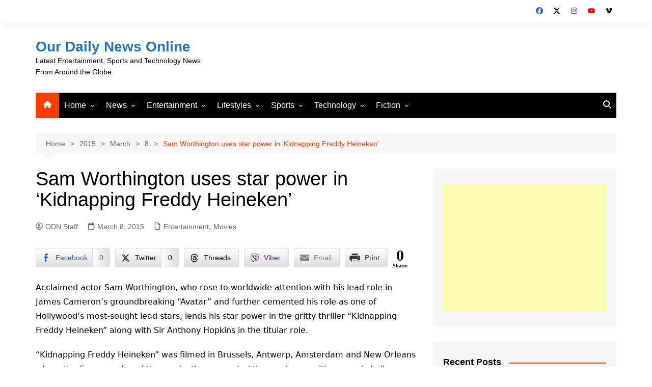

--- FILE ---
content_type: text/html; charset=UTF-8
request_url: https://ourdailynewsonline.com/2015/03/08/sam-worthington-uses-star-power-in-kidnapping-freddy-heineken/
body_size: 28483
content:
		<!doctype html>
		<html lang="en-US">
				<head>
			<meta charset="UTF-8">
			<meta name="viewport" content="width=device-width, initial-scale=1">
			<link rel="profile" href="http://gmpg.org/xfn/11">
			<meta name='robots' content='index, follow, max-image-preview:large, max-snippet:-1, max-video-preview:-1' />

	<!-- This site is optimized with the Yoast SEO plugin v26.7 - https://yoast.com/wordpress/plugins/seo/ -->
	<title>Sam Worthington uses star power in &#039;Kidnapping Freddy Heineken&#039; - Our Daily News Online</title>
	<meta name="description" content="Sam Worthington lends his star power in the gritty thriller “Kidnapping Freddy Heineken” along with Sir Anthony Hopkins in the titular role." />
	<link rel="canonical" href="https://ourdailynewsonline.com/2015/03/08/sam-worthington-uses-star-power-in-kidnapping-freddy-heineken/" />
	<meta property="og:locale" content="en_US" />
	<meta property="og:type" content="article" />
	<meta property="og:title" content="Sam Worthington uses star power in &#039;Kidnapping Freddy Heineken&#039; - Our Daily News Online" />
	<meta property="og:description" content="Sam Worthington lends his star power in the gritty thriller “Kidnapping Freddy Heineken” along with Sir Anthony Hopkins in the titular role." />
	<meta property="og:url" content="https://ourdailynewsonline.com/2015/03/08/sam-worthington-uses-star-power-in-kidnapping-freddy-heineken/" />
	<meta property="og:site_name" content="Our Daily News Online" />
	<meta property="article:publisher" content="https://www.facebook.com/ODNewsOnline/" />
	<meta property="article:published_time" content="2015-03-08T19:21:21+00:00" />
	<meta property="article:modified_time" content="2017-10-31T06:39:40+00:00" />
	<meta property="og:image" content="https://ourdailynewsonline.com/wp-content/uploads/2015/03/jim-sturgess-and-sam-worthington-KIDNAPPING-FREDDY-HEINEKEN_.jpg" />
	<meta property="og:image:width" content="800" />
	<meta property="og:image:height" content="534" />
	<meta property="og:image:type" content="image/jpeg" />
	<meta name="author" content="ODN Staff" />
	<meta name="twitter:card" content="summary_large_image" />
	<meta name="twitter:creator" content="@bryboy" />
	<meta name="twitter:site" content="@odnewsonline" />
	<meta name="twitter:label1" content="Written by" />
	<meta name="twitter:data1" content="ODN Staff" />
	<meta name="twitter:label2" content="Est. reading time" />
	<meta name="twitter:data2" content="2 minutes" />
	<script type="application/ld+json" class="yoast-schema-graph">{"@context":"https://schema.org","@graph":[{"@type":"Article","@id":"https://ourdailynewsonline.com/2015/03/08/sam-worthington-uses-star-power-in-kidnapping-freddy-heineken/#article","isPartOf":{"@id":"https://ourdailynewsonline.com/2015/03/08/sam-worthington-uses-star-power-in-kidnapping-freddy-heineken/"},"author":{"name":"ODN Staff","@id":"https://ourdailynewsonline.com/#/schema/person/0d83a23e7f5260a1fe325e033466a14f"},"headline":"Sam Worthington uses star power in &#8216;Kidnapping Freddy Heineken&#8217;","datePublished":"2015-03-08T19:21:21+00:00","dateModified":"2017-10-31T06:39:40+00:00","mainEntityOfPage":{"@id":"https://ourdailynewsonline.com/2015/03/08/sam-worthington-uses-star-power-in-kidnapping-freddy-heineken/"},"wordCount":449,"publisher":{"@id":"https://ourdailynewsonline.com/#organization"},"image":{"@id":"https://ourdailynewsonline.com/2015/03/08/sam-worthington-uses-star-power-in-kidnapping-freddy-heineken/#primaryimage"},"thumbnailUrl":"https://ourdailynewsonline.com/wp-content/uploads/2015/03/jim-sturgess-and-sam-worthington-KIDNAPPING-FREDDY-HEINEKEN_.jpg","keywords":["Daniel Alfredson","Kidnapping Freddy Heineken","Sam Worthington","Sir Anthony Hopkins"],"articleSection":["Entertainment","Movies"],"inLanguage":"en-US"},{"@type":"WebPage","@id":"https://ourdailynewsonline.com/2015/03/08/sam-worthington-uses-star-power-in-kidnapping-freddy-heineken/","url":"https://ourdailynewsonline.com/2015/03/08/sam-worthington-uses-star-power-in-kidnapping-freddy-heineken/","name":"Sam Worthington uses star power in 'Kidnapping Freddy Heineken' - Our Daily News Online","isPartOf":{"@id":"https://ourdailynewsonline.com/#website"},"primaryImageOfPage":{"@id":"https://ourdailynewsonline.com/2015/03/08/sam-worthington-uses-star-power-in-kidnapping-freddy-heineken/#primaryimage"},"image":{"@id":"https://ourdailynewsonline.com/2015/03/08/sam-worthington-uses-star-power-in-kidnapping-freddy-heineken/#primaryimage"},"thumbnailUrl":"https://ourdailynewsonline.com/wp-content/uploads/2015/03/jim-sturgess-and-sam-worthington-KIDNAPPING-FREDDY-HEINEKEN_.jpg","datePublished":"2015-03-08T19:21:21+00:00","dateModified":"2017-10-31T06:39:40+00:00","description":"Sam Worthington lends his star power in the gritty thriller “Kidnapping Freddy Heineken” along with Sir Anthony Hopkins in the titular role.","breadcrumb":{"@id":"https://ourdailynewsonline.com/2015/03/08/sam-worthington-uses-star-power-in-kidnapping-freddy-heineken/#breadcrumb"},"inLanguage":"en-US","potentialAction":[{"@type":"ReadAction","target":["https://ourdailynewsonline.com/2015/03/08/sam-worthington-uses-star-power-in-kidnapping-freddy-heineken/"]}]},{"@type":"ImageObject","inLanguage":"en-US","@id":"https://ourdailynewsonline.com/2015/03/08/sam-worthington-uses-star-power-in-kidnapping-freddy-heineken/#primaryimage","url":"https://ourdailynewsonline.com/wp-content/uploads/2015/03/jim-sturgess-and-sam-worthington-KIDNAPPING-FREDDY-HEINEKEN_.jpg","contentUrl":"https://ourdailynewsonline.com/wp-content/uploads/2015/03/jim-sturgess-and-sam-worthington-KIDNAPPING-FREDDY-HEINEKEN_.jpg","width":800,"height":534},{"@type":"BreadcrumbList","@id":"https://ourdailynewsonline.com/2015/03/08/sam-worthington-uses-star-power-in-kidnapping-freddy-heineken/#breadcrumb","itemListElement":[{"@type":"ListItem","position":1,"name":"Home","item":"https://ourdailynewsonline.com/"},{"@type":"ListItem","position":2,"name":"Sam Worthington uses star power in &#8216;Kidnapping Freddy Heineken&#8217;"}]},{"@type":"WebSite","@id":"https://ourdailynewsonline.com/#website","url":"https://ourdailynewsonline.com/","name":"Our Daily News Online","description":"Latest Entertainment, Sports and Technology News From Around the Globe","publisher":{"@id":"https://ourdailynewsonline.com/#organization"},"potentialAction":[{"@type":"SearchAction","target":{"@type":"EntryPoint","urlTemplate":"https://ourdailynewsonline.com/?s={search_term_string}"},"query-input":{"@type":"PropertyValueSpecification","valueRequired":true,"valueName":"search_term_string"}}],"inLanguage":"en-US"},{"@type":"Organization","@id":"https://ourdailynewsonline.com/#organization","name":"Our Daily News Online","url":"https://ourdailynewsonline.com/","logo":{"@type":"ImageObject","inLanguage":"en-US","@id":"https://ourdailynewsonline.com/#/schema/logo/image/","url":"https://ourdailynewsonline.com/wp-content/uploads/2020/06/ODL-Logo-1.jpg","contentUrl":"https://ourdailynewsonline.com/wp-content/uploads/2020/06/ODL-Logo-1.jpg","width":800,"height":699,"caption":"Our Daily News Online"},"image":{"@id":"https://ourdailynewsonline.com/#/schema/logo/image/"},"sameAs":["https://www.facebook.com/ODNewsOnline/","https://x.com/odnewsonline"]},{"@type":"Person","@id":"https://ourdailynewsonline.com/#/schema/person/0d83a23e7f5260a1fe325e033466a14f","name":"ODN Staff","image":{"@type":"ImageObject","inLanguage":"en-US","@id":"https://ourdailynewsonline.com/#/schema/person/image/","url":"https://secure.gravatar.com/avatar/2d86fb0787488d3ad958e518ae258c30599cfa79c99c3a458c7c7fa4791cb88a?s=96&d=mm&r=g","contentUrl":"https://secure.gravatar.com/avatar/2d86fb0787488d3ad958e518ae258c30599cfa79c99c3a458c7c7fa4791cb88a?s=96&d=mm&r=g","caption":"ODN Staff"},"sameAs":["https://x.com/bryboy"],"url":"https://ourdailynewsonline.com/author/bryboy/"}]}</script>
	<!-- / Yoast SEO plugin. -->


<link rel='dns-prefetch' href='//www.googletagmanager.com' />
<link rel='dns-prefetch' href='//stats.wp.com' />
<link rel="alternate" type="application/rss+xml" title="Our Daily News Online &raquo; Feed" href="https://ourdailynewsonline.com/feed/" />
<link rel="alternate" type="application/rss+xml" title="Our Daily News Online &raquo; Comments Feed" href="https://ourdailynewsonline.com/comments/feed/" />
<link rel="alternate" title="oEmbed (JSON)" type="application/json+oembed" href="https://ourdailynewsonline.com/wp-json/oembed/1.0/embed?url=https%3A%2F%2Fourdailynewsonline.com%2F2015%2F03%2F08%2Fsam-worthington-uses-star-power-in-kidnapping-freddy-heineken%2F" />
<link rel="alternate" title="oEmbed (XML)" type="text/xml+oembed" href="https://ourdailynewsonline.com/wp-json/oembed/1.0/embed?url=https%3A%2F%2Fourdailynewsonline.com%2F2015%2F03%2F08%2Fsam-worthington-uses-star-power-in-kidnapping-freddy-heineken%2F&#038;format=xml" />
<style id='wp-img-auto-sizes-contain-inline-css' type='text/css'>
img:is([sizes=auto i],[sizes^="auto," i]){contain-intrinsic-size:3000px 1500px}
/*# sourceURL=wp-img-auto-sizes-contain-inline-css */
</style>
<link rel='stylesheet' id='wpra-lightbox-css' href='https://ourdailynewsonline.com/wp-content/plugins/wp-rss-aggregator/core/css/jquery-colorbox.css?ver=1.4.33' type='text/css' media='all' />
<style id='wp-emoji-styles-inline-css' type='text/css'>

	img.wp-smiley, img.emoji {
		display: inline !important;
		border: none !important;
		box-shadow: none !important;
		height: 1em !important;
		width: 1em !important;
		margin: 0 0.07em !important;
		vertical-align: -0.1em !important;
		background: none !important;
		padding: 0 !important;
	}
/*# sourceURL=wp-emoji-styles-inline-css */
</style>
<style id='wp-block-library-inline-css' type='text/css'>
:root{--wp-block-synced-color:#7a00df;--wp-block-synced-color--rgb:122,0,223;--wp-bound-block-color:var(--wp-block-synced-color);--wp-editor-canvas-background:#ddd;--wp-admin-theme-color:#007cba;--wp-admin-theme-color--rgb:0,124,186;--wp-admin-theme-color-darker-10:#006ba1;--wp-admin-theme-color-darker-10--rgb:0,107,160.5;--wp-admin-theme-color-darker-20:#005a87;--wp-admin-theme-color-darker-20--rgb:0,90,135;--wp-admin-border-width-focus:2px}@media (min-resolution:192dpi){:root{--wp-admin-border-width-focus:1.5px}}.wp-element-button{cursor:pointer}:root .has-very-light-gray-background-color{background-color:#eee}:root .has-very-dark-gray-background-color{background-color:#313131}:root .has-very-light-gray-color{color:#eee}:root .has-very-dark-gray-color{color:#313131}:root .has-vivid-green-cyan-to-vivid-cyan-blue-gradient-background{background:linear-gradient(135deg,#00d084,#0693e3)}:root .has-purple-crush-gradient-background{background:linear-gradient(135deg,#34e2e4,#4721fb 50%,#ab1dfe)}:root .has-hazy-dawn-gradient-background{background:linear-gradient(135deg,#faaca8,#dad0ec)}:root .has-subdued-olive-gradient-background{background:linear-gradient(135deg,#fafae1,#67a671)}:root .has-atomic-cream-gradient-background{background:linear-gradient(135deg,#fdd79a,#004a59)}:root .has-nightshade-gradient-background{background:linear-gradient(135deg,#330968,#31cdcf)}:root .has-midnight-gradient-background{background:linear-gradient(135deg,#020381,#2874fc)}:root{--wp--preset--font-size--normal:16px;--wp--preset--font-size--huge:42px}.has-regular-font-size{font-size:1em}.has-larger-font-size{font-size:2.625em}.has-normal-font-size{font-size:var(--wp--preset--font-size--normal)}.has-huge-font-size{font-size:var(--wp--preset--font-size--huge)}.has-text-align-center{text-align:center}.has-text-align-left{text-align:left}.has-text-align-right{text-align:right}.has-fit-text{white-space:nowrap!important}#end-resizable-editor-section{display:none}.aligncenter{clear:both}.items-justified-left{justify-content:flex-start}.items-justified-center{justify-content:center}.items-justified-right{justify-content:flex-end}.items-justified-space-between{justify-content:space-between}.screen-reader-text{border:0;clip-path:inset(50%);height:1px;margin:-1px;overflow:hidden;padding:0;position:absolute;width:1px;word-wrap:normal!important}.screen-reader-text:focus{background-color:#ddd;clip-path:none;color:#444;display:block;font-size:1em;height:auto;left:5px;line-height:normal;padding:15px 23px 14px;text-decoration:none;top:5px;width:auto;z-index:100000}html :where(.has-border-color){border-style:solid}html :where([style*=border-top-color]){border-top-style:solid}html :where([style*=border-right-color]){border-right-style:solid}html :where([style*=border-bottom-color]){border-bottom-style:solid}html :where([style*=border-left-color]){border-left-style:solid}html :where([style*=border-width]){border-style:solid}html :where([style*=border-top-width]){border-top-style:solid}html :where([style*=border-right-width]){border-right-style:solid}html :where([style*=border-bottom-width]){border-bottom-style:solid}html :where([style*=border-left-width]){border-left-style:solid}html :where(img[class*=wp-image-]){height:auto;max-width:100%}:where(figure){margin:0 0 1em}html :where(.is-position-sticky){--wp-admin--admin-bar--position-offset:var(--wp-admin--admin-bar--height,0px)}@media screen and (max-width:600px){html :where(.is-position-sticky){--wp-admin--admin-bar--position-offset:0px}}

/*# sourceURL=wp-block-library-inline-css */
</style><style id='global-styles-inline-css' type='text/css'>
:root{--wp--preset--aspect-ratio--square: 1;--wp--preset--aspect-ratio--4-3: 4/3;--wp--preset--aspect-ratio--3-4: 3/4;--wp--preset--aspect-ratio--3-2: 3/2;--wp--preset--aspect-ratio--2-3: 2/3;--wp--preset--aspect-ratio--16-9: 16/9;--wp--preset--aspect-ratio--9-16: 9/16;--wp--preset--color--black: #000000;--wp--preset--color--cyan-bluish-gray: #abb8c3;--wp--preset--color--white: #ffffff;--wp--preset--color--pale-pink: #f78da7;--wp--preset--color--vivid-red: #cf2e2e;--wp--preset--color--luminous-vivid-orange: #ff6900;--wp--preset--color--luminous-vivid-amber: #fcb900;--wp--preset--color--light-green-cyan: #7bdcb5;--wp--preset--color--vivid-green-cyan: #00d084;--wp--preset--color--pale-cyan-blue: #8ed1fc;--wp--preset--color--vivid-cyan-blue: #0693e3;--wp--preset--color--vivid-purple: #9b51e0;--wp--preset--gradient--vivid-cyan-blue-to-vivid-purple: linear-gradient(135deg,rgb(6,147,227) 0%,rgb(155,81,224) 100%);--wp--preset--gradient--light-green-cyan-to-vivid-green-cyan: linear-gradient(135deg,rgb(122,220,180) 0%,rgb(0,208,130) 100%);--wp--preset--gradient--luminous-vivid-amber-to-luminous-vivid-orange: linear-gradient(135deg,rgb(252,185,0) 0%,rgb(255,105,0) 100%);--wp--preset--gradient--luminous-vivid-orange-to-vivid-red: linear-gradient(135deg,rgb(255,105,0) 0%,rgb(207,46,46) 100%);--wp--preset--gradient--very-light-gray-to-cyan-bluish-gray: linear-gradient(135deg,rgb(238,238,238) 0%,rgb(169,184,195) 100%);--wp--preset--gradient--cool-to-warm-spectrum: linear-gradient(135deg,rgb(74,234,220) 0%,rgb(151,120,209) 20%,rgb(207,42,186) 40%,rgb(238,44,130) 60%,rgb(251,105,98) 80%,rgb(254,248,76) 100%);--wp--preset--gradient--blush-light-purple: linear-gradient(135deg,rgb(255,206,236) 0%,rgb(152,150,240) 100%);--wp--preset--gradient--blush-bordeaux: linear-gradient(135deg,rgb(254,205,165) 0%,rgb(254,45,45) 50%,rgb(107,0,62) 100%);--wp--preset--gradient--luminous-dusk: linear-gradient(135deg,rgb(255,203,112) 0%,rgb(199,81,192) 50%,rgb(65,88,208) 100%);--wp--preset--gradient--pale-ocean: linear-gradient(135deg,rgb(255,245,203) 0%,rgb(182,227,212) 50%,rgb(51,167,181) 100%);--wp--preset--gradient--electric-grass: linear-gradient(135deg,rgb(202,248,128) 0%,rgb(113,206,126) 100%);--wp--preset--gradient--midnight: linear-gradient(135deg,rgb(2,3,129) 0%,rgb(40,116,252) 100%);--wp--preset--font-size--small: 16px;--wp--preset--font-size--medium: 28px;--wp--preset--font-size--large: 32px;--wp--preset--font-size--x-large: 42px;--wp--preset--font-size--larger: 38px;--wp--preset--spacing--20: 0.44rem;--wp--preset--spacing--30: 0.67rem;--wp--preset--spacing--40: 1rem;--wp--preset--spacing--50: 1.5rem;--wp--preset--spacing--60: 2.25rem;--wp--preset--spacing--70: 3.38rem;--wp--preset--spacing--80: 5.06rem;--wp--preset--shadow--natural: 6px 6px 9px rgba(0, 0, 0, 0.2);--wp--preset--shadow--deep: 12px 12px 50px rgba(0, 0, 0, 0.4);--wp--preset--shadow--sharp: 6px 6px 0px rgba(0, 0, 0, 0.2);--wp--preset--shadow--outlined: 6px 6px 0px -3px rgb(255, 255, 255), 6px 6px rgb(0, 0, 0);--wp--preset--shadow--crisp: 6px 6px 0px rgb(0, 0, 0);}:where(.is-layout-flex){gap: 0.5em;}:where(.is-layout-grid){gap: 0.5em;}body .is-layout-flex{display: flex;}.is-layout-flex{flex-wrap: wrap;align-items: center;}.is-layout-flex > :is(*, div){margin: 0;}body .is-layout-grid{display: grid;}.is-layout-grid > :is(*, div){margin: 0;}:where(.wp-block-columns.is-layout-flex){gap: 2em;}:where(.wp-block-columns.is-layout-grid){gap: 2em;}:where(.wp-block-post-template.is-layout-flex){gap: 1.25em;}:where(.wp-block-post-template.is-layout-grid){gap: 1.25em;}.has-black-color{color: var(--wp--preset--color--black) !important;}.has-cyan-bluish-gray-color{color: var(--wp--preset--color--cyan-bluish-gray) !important;}.has-white-color{color: var(--wp--preset--color--white) !important;}.has-pale-pink-color{color: var(--wp--preset--color--pale-pink) !important;}.has-vivid-red-color{color: var(--wp--preset--color--vivid-red) !important;}.has-luminous-vivid-orange-color{color: var(--wp--preset--color--luminous-vivid-orange) !important;}.has-luminous-vivid-amber-color{color: var(--wp--preset--color--luminous-vivid-amber) !important;}.has-light-green-cyan-color{color: var(--wp--preset--color--light-green-cyan) !important;}.has-vivid-green-cyan-color{color: var(--wp--preset--color--vivid-green-cyan) !important;}.has-pale-cyan-blue-color{color: var(--wp--preset--color--pale-cyan-blue) !important;}.has-vivid-cyan-blue-color{color: var(--wp--preset--color--vivid-cyan-blue) !important;}.has-vivid-purple-color{color: var(--wp--preset--color--vivid-purple) !important;}.has-black-background-color{background-color: var(--wp--preset--color--black) !important;}.has-cyan-bluish-gray-background-color{background-color: var(--wp--preset--color--cyan-bluish-gray) !important;}.has-white-background-color{background-color: var(--wp--preset--color--white) !important;}.has-pale-pink-background-color{background-color: var(--wp--preset--color--pale-pink) !important;}.has-vivid-red-background-color{background-color: var(--wp--preset--color--vivid-red) !important;}.has-luminous-vivid-orange-background-color{background-color: var(--wp--preset--color--luminous-vivid-orange) !important;}.has-luminous-vivid-amber-background-color{background-color: var(--wp--preset--color--luminous-vivid-amber) !important;}.has-light-green-cyan-background-color{background-color: var(--wp--preset--color--light-green-cyan) !important;}.has-vivid-green-cyan-background-color{background-color: var(--wp--preset--color--vivid-green-cyan) !important;}.has-pale-cyan-blue-background-color{background-color: var(--wp--preset--color--pale-cyan-blue) !important;}.has-vivid-cyan-blue-background-color{background-color: var(--wp--preset--color--vivid-cyan-blue) !important;}.has-vivid-purple-background-color{background-color: var(--wp--preset--color--vivid-purple) !important;}.has-black-border-color{border-color: var(--wp--preset--color--black) !important;}.has-cyan-bluish-gray-border-color{border-color: var(--wp--preset--color--cyan-bluish-gray) !important;}.has-white-border-color{border-color: var(--wp--preset--color--white) !important;}.has-pale-pink-border-color{border-color: var(--wp--preset--color--pale-pink) !important;}.has-vivid-red-border-color{border-color: var(--wp--preset--color--vivid-red) !important;}.has-luminous-vivid-orange-border-color{border-color: var(--wp--preset--color--luminous-vivid-orange) !important;}.has-luminous-vivid-amber-border-color{border-color: var(--wp--preset--color--luminous-vivid-amber) !important;}.has-light-green-cyan-border-color{border-color: var(--wp--preset--color--light-green-cyan) !important;}.has-vivid-green-cyan-border-color{border-color: var(--wp--preset--color--vivid-green-cyan) !important;}.has-pale-cyan-blue-border-color{border-color: var(--wp--preset--color--pale-cyan-blue) !important;}.has-vivid-cyan-blue-border-color{border-color: var(--wp--preset--color--vivid-cyan-blue) !important;}.has-vivid-purple-border-color{border-color: var(--wp--preset--color--vivid-purple) !important;}.has-vivid-cyan-blue-to-vivid-purple-gradient-background{background: var(--wp--preset--gradient--vivid-cyan-blue-to-vivid-purple) !important;}.has-light-green-cyan-to-vivid-green-cyan-gradient-background{background: var(--wp--preset--gradient--light-green-cyan-to-vivid-green-cyan) !important;}.has-luminous-vivid-amber-to-luminous-vivid-orange-gradient-background{background: var(--wp--preset--gradient--luminous-vivid-amber-to-luminous-vivid-orange) !important;}.has-luminous-vivid-orange-to-vivid-red-gradient-background{background: var(--wp--preset--gradient--luminous-vivid-orange-to-vivid-red) !important;}.has-very-light-gray-to-cyan-bluish-gray-gradient-background{background: var(--wp--preset--gradient--very-light-gray-to-cyan-bluish-gray) !important;}.has-cool-to-warm-spectrum-gradient-background{background: var(--wp--preset--gradient--cool-to-warm-spectrum) !important;}.has-blush-light-purple-gradient-background{background: var(--wp--preset--gradient--blush-light-purple) !important;}.has-blush-bordeaux-gradient-background{background: var(--wp--preset--gradient--blush-bordeaux) !important;}.has-luminous-dusk-gradient-background{background: var(--wp--preset--gradient--luminous-dusk) !important;}.has-pale-ocean-gradient-background{background: var(--wp--preset--gradient--pale-ocean) !important;}.has-electric-grass-gradient-background{background: var(--wp--preset--gradient--electric-grass) !important;}.has-midnight-gradient-background{background: var(--wp--preset--gradient--midnight) !important;}.has-small-font-size{font-size: var(--wp--preset--font-size--small) !important;}.has-medium-font-size{font-size: var(--wp--preset--font-size--medium) !important;}.has-large-font-size{font-size: var(--wp--preset--font-size--large) !important;}.has-x-large-font-size{font-size: var(--wp--preset--font-size--x-large) !important;}
/*# sourceURL=global-styles-inline-css */
</style>

<style id='classic-theme-styles-inline-css' type='text/css'>
/*! This file is auto-generated */
.wp-block-button__link{color:#fff;background-color:#32373c;border-radius:9999px;box-shadow:none;text-decoration:none;padding:calc(.667em + 2px) calc(1.333em + 2px);font-size:1.125em}.wp-block-file__button{background:#32373c;color:#fff;text-decoration:none}
/*# sourceURL=/wp-includes/css/classic-themes.min.css */
</style>
<link rel='stylesheet' id='ssb-front-css-css' href='https://ourdailynewsonline.com/wp-content/plugins/simple-social-buttons/assets/css/front.css?ver=6.2.0' type='text/css' media='all' />
<link rel='stylesheet' id='rss-retriever-css' href='https://ourdailynewsonline.com/wp-content/plugins/wp-rss-retriever/inc/css/rss-retriever.css?ver=1.6.10' type='text/css' media='all' />
<link rel='stylesheet' id='cream-magazine-style-css' href='https://ourdailynewsonline.com/wp-content/themes/cream-magazine/style.css?ver=2.1.10' type='text/css' media='all' />
<link rel='stylesheet' id='cream-magazine-main-css' href='https://ourdailynewsonline.com/wp-content/themes/cream-magazine/assets/dist/css/main.css?ver=2.1.10' type='text/css' media='all' />
<link rel='stylesheet' id='tablepress-default-css' href='https://ourdailynewsonline.com/wp-content/plugins/tablepress/css/build/default.css?ver=3.2.6' type='text/css' media='all' />
<script type="text/javascript" src="https://ourdailynewsonline.com/wp-includes/js/jquery/jquery.min.js?ver=3.7.1" id="jquery-core-js"></script>
<script type="text/javascript" src="https://ourdailynewsonline.com/wp-includes/js/jquery/jquery-migrate.min.js?ver=3.4.1" id="jquery-migrate-js"></script>

<!-- Google tag (gtag.js) snippet added by Site Kit -->
<!-- Google Analytics snippet added by Site Kit -->
<script type="text/javascript" src="https://www.googletagmanager.com/gtag/js?id=GT-WPTCFBV" id="google_gtagjs-js" async></script>
<script type="text/javascript" id="google_gtagjs-js-after">
/* <![CDATA[ */
window.dataLayer = window.dataLayer || [];function gtag(){dataLayer.push(arguments);}
gtag("set","linker",{"domains":["ourdailynewsonline.com"]});
gtag("js", new Date());
gtag("set", "developer_id.dZTNiMT", true);
gtag("config", "GT-WPTCFBV", {"googlesitekit_post_type":"post"});
//# sourceURL=google_gtagjs-js-after
/* ]]> */
</script>
<link rel="https://api.w.org/" href="https://ourdailynewsonline.com/wp-json/" /><link rel="alternate" title="JSON" type="application/json" href="https://ourdailynewsonline.com/wp-json/wp/v2/posts/187" /><link rel="EditURI" type="application/rsd+xml" title="RSD" href="https://ourdailynewsonline.com/xmlrpc.php?rsd" />

<link rel='shortlink' href='https://ourdailynewsonline.com/?p=187' />
<meta name="generator" content="Site Kit by Google 1.170.0" /> <style media="screen">

		.simplesocialbuttons.simplesocialbuttons_inline .ssb-fb-like, .simplesocialbuttons.simplesocialbuttons_inline amp-facebook-like {
	  margin: ;
	}
		 /*inline margin*/
		.simplesocialbuttons.simplesocialbuttons_inline.simplesocial-sm-round button{
	  margin: ;
	}
	
	
	
	
	
	
			 /*margin-digbar*/

	
	
	
	
	
	
	
</style>

<!-- Open Graph Meta Tags generated by Simple Social Buttons 6.2.0 -->
<meta property="og:title" content="Sam Worthington uses star power in &#8216;Kidnapping Freddy Heineken&#8217; - Our Daily News Online" />
<meta property="og:type" content="article" />
<meta property="og:description" content="Sam Worthington lends his star power in the gritty thriller “Kidnapping Freddy Heineken” along with Sir Anthony Hopkins in the titular role." />
<meta property="og:url" content="https://ourdailynewsonline.com/2015/03/08/sam-worthington-uses-star-power-in-kidnapping-freddy-heineken/" />
<meta property="og:site_name" content="Our Daily News Online" />
<meta property="og:image" content="https://ourdailynewsonline.com/wp-content/uploads/2015/03/jim-sturgess-and-sam-worthington-KIDNAPPING-FREDDY-HEINEKEN_.jpg" />
<meta name="twitter:card" content="summary_large_image" />
<meta name="twitter:description" content="Sam Worthington lends his star power in the gritty thriller “Kidnapping Freddy Heineken” along with Sir Anthony Hopkins in the titular role." />
<meta name="twitter:title" content="Sam Worthington uses star power in &#8216;Kidnapping Freddy Heineken&#8217; - Our Daily News Online" />
<meta property="twitter:image" content="https://ourdailynewsonline.com/wp-content/uploads/2015/03/jim-sturgess-and-sam-worthington-KIDNAPPING-FREDDY-HEINEKEN_.jpg" />
<script type="text/javascript">
(function(url){
	if(/(?:Chrome\/26\.0\.1410\.63 Safari\/537\.31|WordfenceTestMonBot)/.test(navigator.userAgent)){ return; }
	var addEvent = function(evt, handler) {
		if (window.addEventListener) {
			document.addEventListener(evt, handler, false);
		} else if (window.attachEvent) {
			document.attachEvent('on' + evt, handler);
		}
	};
	var removeEvent = function(evt, handler) {
		if (window.removeEventListener) {
			document.removeEventListener(evt, handler, false);
		} else if (window.detachEvent) {
			document.detachEvent('on' + evt, handler);
		}
	};
	var evts = 'contextmenu dblclick drag dragend dragenter dragleave dragover dragstart drop keydown keypress keyup mousedown mousemove mouseout mouseover mouseup mousewheel scroll'.split(' ');
	var logHuman = function() {
		if (window.wfLogHumanRan) { return; }
		window.wfLogHumanRan = true;
		var wfscr = document.createElement('script');
		wfscr.type = 'text/javascript';
		wfscr.async = true;
		wfscr.src = url + '&r=' + Math.random();
		(document.getElementsByTagName('head')[0]||document.getElementsByTagName('body')[0]).appendChild(wfscr);
		for (var i = 0; i < evts.length; i++) {
			removeEvent(evts[i], logHuman);
		}
	};
	for (var i = 0; i < evts.length; i++) {
		addEvent(evts[i], logHuman);
	}
})('//ourdailynewsonline.com/?wordfence_lh=1&hid=BE2A4CB7E4CFC1BEBB74CE0A424647E6');
</script>	<style>img#wpstats{display:none}</style>
		<style>a:hover{text-decoration:none !important;}button,input[type="button"],input[type="reset"],input[type="submit"],.primary-navigation > ul > li.home-btn,.cm_header_lay_three .primary-navigation > ul > li.home-btn,.news_ticker_wrap .ticker_head,#toTop,.section-title h2::after,.sidebar-widget-area .widget .widget-title h2::after,.footer-widget-container .widget .widget-title h2::after,#comments div#respond h3#reply-title::after,#comments h2.comments-title:after,.post_tags a,.owl-carousel .owl-nav button.owl-prev,.owl-carousel .owl-nav button.owl-next,.cm_author_widget .author-detail-link a,.error_foot form input[type="submit"],.widget_search form input[type="submit"],.header-search-container input[type="submit"],.trending_widget_carousel .owl-dots button.owl-dot,.pagination .page-numbers.current,.post-navigation .nav-links .nav-previous a,.post-navigation .nav-links .nav-next a,#comments form input[type="submit"],footer .widget.widget_search form input[type="submit"]:hover,.widget_product_search .woocommerce-product-search button[type="submit"],.woocommerce ul.products li.product .button,.woocommerce .woocommerce-pagination ul.page-numbers li span.current,.woocommerce .product div.summary .cart button.single_add_to_cart_button,.woocommerce .product div.woocommerce-tabs div.panel #reviews #review_form_wrapper .comment-form p.form-submit .submit,.woocommerce .product section.related > h2::after,.woocommerce .cart .button:hover,.woocommerce .cart .button:focus,.woocommerce .cart input.button:hover,.woocommerce .cart input.button:focus,.woocommerce #respond input#submit:hover,.woocommerce #respond input#submit:focus,.woocommerce button.button:hover,.woocommerce button.button:focus,.woocommerce input.button:hover,.woocommerce input.button:focus,.woocommerce #respond input#submit.alt:hover,.woocommerce a.button.alt:hover,.woocommerce button.button.alt:hover,.woocommerce input.button.alt:hover,.woocommerce a.remove:hover,.woocommerce-account .woocommerce-MyAccount-navigation ul li.is-active a,.woocommerce a.button:hover,.woocommerce a.button:focus,.widget_product_tag_cloud .tagcloud a:hover,.widget_product_tag_cloud .tagcloud a:focus,.woocommerce .widget_price_filter .price_slider_wrapper .ui-slider .ui-slider-handle,.error_page_top_portion,.primary-navigation ul li a span.menu-item-description{background-color:#FF3D00}a:hover,.post_title h2 a:hover,.post_title h2 a:focus,.post_meta li a:hover,.post_meta li a:focus,ul.social-icons li a[href*=".com"]:hover::before,.ticker_carousel .owl-nav button.owl-prev i,.ticker_carousel .owl-nav button.owl-next i,.news_ticker_wrap .ticker_items .item a:hover,.news_ticker_wrap .ticker_items .item a:focus,.cm_banner .post_title h2 a:hover,.cm_banner .post_meta li a:hover,.cm_middle_post_widget_one .post_title h2 a:hover,.cm_middle_post_widget_one .post_meta li a:hover,.cm_middle_post_widget_three .post_thumb .post-holder a:hover,.cm_middle_post_widget_three .post_thumb .post-holder a:focus,.cm_middle_post_widget_six .middle_widget_six_carousel .item .card .card_content a:hover,.cm_middle_post_widget_six .middle_widget_six_carousel .item .card .card_content a:focus,.cm_post_widget_twelve .card .post-holder a:hover,.cm_post_widget_twelve .card .post-holder a:focus,.cm_post_widget_seven .card .card_content a:hover,.cm_post_widget_seven .card .card_content a:focus,.copyright_section a:hover,.footer_nav ul li a:hover,.breadcrumb ul li:last-child span,.pagination .page-numbers:hover,#comments ol.comment-list li article footer.comment-meta .comment-metadata span.edit-link a:hover,#comments ol.comment-list li article .reply a:hover,.social-share ul li a:hover,ul.social-icons li a:hover,ul.social-icons li a:focus,.woocommerce ul.products li.product a:hover,.woocommerce ul.products li.product .price,.woocommerce .woocommerce-pagination ul.page-numbers li a.page-numbers:hover,.woocommerce div.product p.price,.woocommerce div.product span.price,.video_section .video_details .post_title h2 a:hover,.primary-navigation.dark li a:hover,footer .footer_inner a:hover,.footer-widget-container ul.post_meta li:hover span,.footer-widget-container ul.post_meta li:hover a,ul.post_meta li a:hover,.cm-post-widget-two .big-card .post-holder .post_title h2 a:hover,.cm-post-widget-two .big-card .post_meta li a:hover,.copyright_section .copyrights a,.breadcrumb ul li a:hover,.breadcrumb ul li a:hover span{color:#FF3D00}.ticker_carousel .owl-nav button.owl-prev,.ticker_carousel .owl-nav button.owl-next,.error_foot form input[type="submit"],.widget_search form input[type="submit"],.pagination .page-numbers:hover,#comments form input[type="submit"],.social-share ul li a:hover,.header-search-container .search-form-entry,.widget_product_search .woocommerce-product-search button[type="submit"],.woocommerce .woocommerce-pagination ul.page-numbers li span.current,.woocommerce .woocommerce-pagination ul.page-numbers li a.page-numbers:hover,.woocommerce a.remove:hover,.ticker_carousel .owl-nav button.owl-prev:hover,.ticker_carousel .owl-nav button.owl-next:hover,footer .widget.widget_search form input[type="submit"]:hover,.trending_widget_carousel .owl-dots button.owl-dot,.the_content blockquote,.widget_tag_cloud .tagcloud a:hover{border-color:#FF3D00}.ticker_carousel.owl-carousel .owl-nav button:hover svg{color:#FF3D00;fill:#FF3D00;}header .mask{background-color:rgba(0,0,0,0.2);}.site-description{color:#000000;}body{font-family:Arial,sans-serif;font-weight:inherit;}h1,h2,h3,h4,h5,h6,.site-title{font-family:Arial,sans-serif;font-weight:inherit;}.entry_cats ul.post-categories li a{background-color:#FF3D00;color:#fff;}.entry_cats ul.post-categories li a:hover,.cm_middle_post_widget_six .middle_widget_six_carousel .item .card .card_content .entry_cats ul.post-categories li a:hover{background-color:#010101;color:#fff;}.the_content a{color:#FF3D00;}.the_content a:hover{color:#010101;}.post-display-grid .card_content .cm-post-excerpt{margin-top:15px;}</style>
<!-- Google AdSense meta tags added by Site Kit -->
<meta name="google-adsense-platform-account" content="ca-host-pub-2644536267352236">
<meta name="google-adsense-platform-domain" content="sitekit.withgoogle.com">
<!-- End Google AdSense meta tags added by Site Kit -->
		<style type="text/css">
							.site-title a {
					color: #1e73be;
				}

				.site-description {
					color: #000000				}
						</style>
				</head>
				<body class="wp-singular post-template-default single single-post postid-187 single-format-standard wp-embed-responsive wp-theme-cream-magazine cm-mobile-content-sidebar right-sidebar">
						<a class="skip-link screen-reader-text" href="#content">Skip to content</a>
				<div class="page-wrapper">
		<header class="general-header cm-header-style-one">
			<div class="top-header">
			<div class="cm-container">
				<div class="row">
					<div class="cm-col-lg-8 cm-col-md-7 cm-col-12">
						<div class="top-header-left">
													</div><!-- .top-header-left -->
					</div><!-- col -->
					<div class="cm-col-lg-4 cm-col-md-5 cm-col-12">
						<div class="top-header-social-links">
									<ul class="social-icons">
							<li>
					<a
						href="https://www.facebook.com/ODNewsOnline/"
													target="_blank"
												><svg xmlns="http://www.w3.org/2000/svg" viewBox="0 0 512 512"><path d="M512 256C512 114.6 397.4 0 256 0S0 114.6 0 256C0 376 82.7 476.8 194.2 504.5V334.2H141.4V256h52.8V222.3c0-87.1 39.4-127.5 125-127.5c16.2 0 44.2 3.2 55.7 6.4V172c-6-.6-16.5-1-29.6-1c-42 0-58.2 15.9-58.2 57.2V256h83.6l-14.4 78.2H287V510.1C413.8 494.8 512 386.9 512 256h0z"/></svg>Facebook</a></li>
								<li>
					<a
						href="https://twitter.com/odnewsonline"
													target="_blank"
												><svg xmlns="http://www.w3.org/2000/svg" viewBox="0 0 512 512"><path d="M389.2 48h70.6L305.6 224.2 487 464H345L233.7 318.6 106.5 464H35.8L200.7 275.5 26.8 48H172.4L272.9 180.9 389.2 48zM364.4 421.8h39.1L151.1 88h-42L364.4 421.8z"/></svg>Twitter</a></li>
								<li>
					<a
						href="https://www.instagram.com/odnewsonline/"
													target="_blank"
												><svg xmlns="http://www.w3.org/2000/svg" viewBox="0 0 448 512"><path d="M224.1 141c-63.6 0-114.9 51.3-114.9 114.9s51.3 114.9 114.9 114.9S339 319.5 339 255.9 287.7 141 224.1 141zm0 189.6c-41.1 0-74.7-33.5-74.7-74.7s33.5-74.7 74.7-74.7 74.7 33.5 74.7 74.7-33.6 74.7-74.7 74.7zm146.4-194.3c0 14.9-12 26.8-26.8 26.8-14.9 0-26.8-12-26.8-26.8s12-26.8 26.8-26.8 26.8 12 26.8 26.8zm76.1 27.2c-1.7-35.9-9.9-67.7-36.2-93.9-26.2-26.2-58-34.4-93.9-36.2-37-2.1-147.9-2.1-184.9 0-35.8 1.7-67.6 9.9-93.9 36.1s-34.4 58-36.2 93.9c-2.1 37-2.1 147.9 0 184.9 1.7 35.9 9.9 67.7 36.2 93.9s58 34.4 93.9 36.2c37 2.1 147.9 2.1 184.9 0 35.9-1.7 67.7-9.9 93.9-36.2 26.2-26.2 34.4-58 36.2-93.9 2.1-37 2.1-147.8 0-184.8zM398.8 388c-7.8 19.6-22.9 34.7-42.6 42.6-29.5 11.7-99.5 9-132.1 9s-102.7 2.6-132.1-9c-19.6-7.8-34.7-22.9-42.6-42.6-11.7-29.5-9-99.5-9-132.1s-2.6-102.7 9-132.1c7.8-19.6 22.9-34.7 42.6-42.6 29.5-11.7 99.5-9 132.1-9s102.7-2.6 132.1 9c19.6 7.8 34.7 22.9 42.6 42.6 11.7 29.5 9 99.5 9 132.1s2.7 102.7-9 132.1z"/></svg>Instagram</a></li>
								<li>
					<a
						href="https://www.youtube.com/channel/UCEIFFChh4wxqIgReSxZRYkQ"
													target="_blank"
												><svg xmlns="http://www.w3.org/2000/svg" viewBox="0 0 576 512"><path d="M549.7 124.1c-6.3-23.7-24.8-42.3-48.3-48.6C458.8 64 288 64 288 64S117.2 64 74.6 75.5c-23.5 6.3-42 24.9-48.3 48.6-11.4 42.9-11.4 132.3-11.4 132.3s0 89.4 11.4 132.3c6.3 23.7 24.8 41.5 48.3 47.8C117.2 448 288 448 288 448s170.8 0 213.4-11.5c23.5-6.3 42-24.2 48.3-47.8 11.4-42.9 11.4-132.3 11.4-132.3s0-89.4-11.4-132.3zm-317.5 213.5V175.2l142.7 81.2-142.7 81.2z"/></svg>YouTube</a></li>
								<li>
					<a
						href="https://www.tiktok.com/@odnewsonlineph"
													target="_blank"
												><svg xmlns="http://www.w3.org/2000/svg" viewBox="0 0 448 512"><path d="M447.8 153.6c-2 43.6-32.4 103.3-91.4 179.1-60.9 79.2-112.4 118.8-154.6 118.8-26.1 0-48.2-24.1-66.3-72.3C100.3 250 85.3 174.3 56.2 174.3c-3.4 0-15.1 7.1-35.2 21.1L0 168.2c51.6-45.3 100.9-95.7 131.8-98.5 34.9-3.4 56.3 20.5 64.4 71.5 28.7 181.5 41.4 208.9 93.6 126.7 18.7-29.6 28.8-52.1 30.2-67.6 4.8-45.9-35.8-42.8-63.3-31 22-72.1 64.1-107.1 126.2-105.1 45.8 1.2 67.5 31.1 64.9 89.4z"/></svg>Vimeo</a></li>
						</ul>
								</div><!-- .top-header-social-links -->
					</div><!-- .col -->
				</div><!-- .row -->
			</div><!-- .cm-container -->
		</div><!-- .top-header -->
		<div class="cm-container">
		<div class="logo-container">
			<div class="row align-items-center">
				<div class="cm-col-lg-4 cm-col-12">
							<div class="logo">
								<span class="site-title"><a href="https://ourdailynewsonline.com/" rel="home">Our Daily News Online</a></span>
										<p class="site-description">Latest Entertainment, Sports and Technology News From Around the Globe</p>
							</div><!-- .logo -->
						</div><!-- .col -->
									<div class="cm-col-lg-8 cm-col-12">
						<div class="advertisement-area">
							<div id="custom_html-7" class="widget_text widget widget_custom_html"><div class="textwidget custom-html-widget"><script async="async" data-cfasync="false" src="https://pl28324852.effectivegatecpm.com/624797cfbfea76bca47e7178e63b40aa/invoke.js"></script>
<div id="container-624797cfbfea76bca47e7178e63b40aa"></div>
</div></div>						</div><!-- .advertisement-area -->
					</div><!-- .col -->
							</div><!-- .row -->
		</div><!-- .logo-container -->
		<nav class="main-navigation">
			<div id="main-nav" class="primary-navigation">
				<ul id="menu-daily-news" class=""><li class="home-btn"><a href="https://ourdailynewsonline.com/"><svg xmlns="http://www.w3.org/2000/svg" viewBox="0 0 576 512"><path d="M575.8 255.5c0 18-15 32.1-32 32.1l-32 0 .7 160.2c0 2.7-.2 5.4-.5 8.1l0 16.2c0 22.1-17.9 40-40 40l-16 0c-1.1 0-2.2 0-3.3-.1c-1.4 .1-2.8 .1-4.2 .1L416 512l-24 0c-22.1 0-40-17.9-40-40l0-24 0-64c0-17.7-14.3-32-32-32l-64 0c-17.7 0-32 14.3-32 32l0 64 0 24c0 22.1-17.9 40-40 40l-24 0-31.9 0c-1.5 0-3-.1-4.5-.2c-1.2 .1-2.4 .2-3.6 .2l-16 0c-22.1 0-40-17.9-40-40l0-112c0-.9 0-1.9 .1-2.8l0-69.7-32 0c-18 0-32-14-32-32.1c0-9 3-17 10-24L266.4 8c7-7 15-8 22-8s15 2 21 7L564.8 231.5c8 7 12 15 11 24z"/></svg></a></li><li id="menu-item-247" class="menu-item menu-item-type-custom menu-item-object-custom menu-item-home menu-item-has-children menu-item-247"><a href="http://ourdailynewsonline.com/">Home</a>
<ul class="sub-menu">
	<li id="menu-item-248" class="menu-item menu-item-type-post_type menu-item-object-page menu-item-248"><a href="https://ourdailynewsonline.com/advertising/">Advertising</a></li>
	<li id="menu-item-3420" class="menu-item menu-item-type-post_type menu-item-object-page menu-item-3420"><a href="https://ourdailynewsonline.com/job-openings-daily-news-online/">Career Opportunities</a></li>
	<li id="menu-item-249" class="menu-item menu-item-type-post_type menu-item-object-page menu-item-249"><a href="https://ourdailynewsonline.com/press-releases/">Press Releases</a></li>
	<li id="menu-item-96494" class="menu-item menu-item-type-post_type menu-item-object-page menu-item-96494"><a href="https://ourdailynewsonline.com/odn-about-us/">About Our Daily News Online</a></li>
</ul>
</li>
<li id="menu-item-22" class="menu-item menu-item-type-taxonomy menu-item-object-category menu-item-has-children menu-item-22"><a href="https://ourdailynewsonline.com/category/news/">News</a>
<ul class="sub-menu">
	<li id="menu-item-27" class="menu-item menu-item-type-taxonomy menu-item-object-category menu-item-27"><a href="https://ourdailynewsonline.com/category/news/business/">Business</a></li>
	<li id="menu-item-49805" class="menu-item menu-item-type-post_type menu-item-object-page menu-item-49805"><a href="https://ourdailynewsonline.com/prnewswire/">PR Newswire</a></li>
	<li id="menu-item-25256" class="menu-item menu-item-type-post_type menu-item-object-page menu-item-25256"><a href="https://ourdailynewsonline.com/globe-news-wire/">GlobeNewswire</a></li>
	<li id="menu-item-2475" class="menu-item menu-item-type-post_type menu-item-object-page menu-item-2475"><a href="https://ourdailynewsonline.com/media-outreach/">Media OutReach News</a></li>
	<li id="menu-item-56450" class="menu-item menu-item-type-post_type menu-item-object-page menu-item-56450"><a href="https://ourdailynewsonline.com/vri-times/">VRI Times</a></li>
</ul>
</li>
<li id="menu-item-11" class="menu-item menu-item-type-taxonomy menu-item-object-category current-post-ancestor current-menu-parent current-post-parent menu-item-has-children menu-item-11"><a href="https://ourdailynewsonline.com/category/headlines/entertainment/">Entertainment</a>
<ul class="sub-menu">
	<li id="menu-item-12" class="menu-item menu-item-type-taxonomy menu-item-object-category current-post-ancestor current-menu-parent current-post-parent menu-item-12"><a href="https://ourdailynewsonline.com/category/headlines/entertainment/movies/">Movies</a></li>
	<li id="menu-item-250" class="menu-item menu-item-type-taxonomy menu-item-object-category menu-item-250"><a href="https://ourdailynewsonline.com/category/headlines/entertainment/tv/">Television</a></li>
</ul>
</li>
<li id="menu-item-19" class="menu-item menu-item-type-taxonomy menu-item-object-category menu-item-has-children menu-item-19"><a href="https://ourdailynewsonline.com/category/lifestyles/">Lifestyles</a>
<ul class="sub-menu">
	<li id="menu-item-26" class="menu-item menu-item-type-taxonomy menu-item-object-category menu-item-26"><a href="https://ourdailynewsonline.com/category/lifestyles/arts-and-crafts/">Arts and Crafts</a></li>
	<li id="menu-item-20" class="menu-item menu-item-type-taxonomy menu-item-object-category menu-item-20"><a href="https://ourdailynewsonline.com/category/lifestyles/automotive/">Automotive</a></li>
	<li id="menu-item-76456" class="menu-item menu-item-type-taxonomy menu-item-object-category menu-item-76456"><a href="https://ourdailynewsonline.com/category/lifestyles/food/">Food</a></li>
	<li id="menu-item-29" class="menu-item menu-item-type-taxonomy menu-item-object-category menu-item-29"><a href="https://ourdailynewsonline.com/category/lifestyles/health/">Health</a></li>
</ul>
</li>
<li id="menu-item-24" class="menu-item menu-item-type-taxonomy menu-item-object-category menu-item-has-children menu-item-24"><a href="https://ourdailynewsonline.com/category/sports/">Sports</a>
<ul class="sub-menu">
	<li id="menu-item-311" class="menu-item menu-item-type-taxonomy menu-item-object-category menu-item-has-children menu-item-311"><a href="https://ourdailynewsonline.com/category/sports/basketball/">Basketball</a>
	<ul class="sub-menu">
		<li id="menu-item-21" class="menu-item menu-item-type-taxonomy menu-item-object-category menu-item-21"><a href="https://ourdailynewsonline.com/category/sports/basketball/nba/">NBA</a></li>
		<li id="menu-item-23" class="menu-item menu-item-type-taxonomy menu-item-object-category menu-item-23"><a href="https://ourdailynewsonline.com/category/sports/basketball/pba/">PBA</a></li>
	</ul>
</li>
	<li id="menu-item-308" class="menu-item menu-item-type-taxonomy menu-item-object-category menu-item-308"><a href="https://ourdailynewsonline.com/category/sports/football/">Football</a></li>
	<li id="menu-item-309" class="menu-item menu-item-type-taxonomy menu-item-object-category menu-item-309"><a href="https://ourdailynewsonline.com/category/sports/golf/">Golf</a></li>
	<li id="menu-item-310" class="menu-item menu-item-type-taxonomy menu-item-object-category menu-item-310"><a href="https://ourdailynewsonline.com/category/sports/tennis/">Tennis</a></li>
	<li id="menu-item-30960" class="menu-item menu-item-type-taxonomy menu-item-object-category menu-item-30960"><a href="https://ourdailynewsonline.com/category/sports/esports/">Esports</a></li>
</ul>
</li>
<li id="menu-item-25" class="menu-item menu-item-type-taxonomy menu-item-object-category menu-item-has-children menu-item-25"><a href="https://ourdailynewsonline.com/category/technology/">Technology</a>
<ul class="sub-menu">
	<li id="menu-item-55007" class="menu-item menu-item-type-taxonomy menu-item-object-category menu-item-55007"><a href="https://ourdailynewsonline.com/category/technology/gaming/">Gaming</a></li>
	<li id="menu-item-28" class="menu-item menu-item-type-taxonomy menu-item-object-category menu-item-28"><a href="https://ourdailynewsonline.com/category/technology/reviews/">Reviews</a></li>
</ul>
</li>
<li id="menu-item-69022" class="menu-item menu-item-type-taxonomy menu-item-object-category menu-item-has-children menu-item-69022"><a href="https://ourdailynewsonline.com/category/lifestyles/fiction/">Fiction</a>
<ul class="sub-menu">
	<li id="menu-item-66242" class="menu-item menu-item-type-taxonomy menu-item-object-category menu-item-has-children menu-item-66242"><a href="https://ourdailynewsonline.com/category/lifestyles/arts-and-crafts/heartstrings-storylines/">Heartstrings &amp; Storylines</a>
	<ul class="sub-menu">
		<li id="menu-item-69021" class="menu-item menu-item-type-taxonomy menu-item-object-category menu-item-69021"><a href="https://ourdailynewsonline.com/category/lifestyles/arts-and-crafts/heartstrings-storylines/the-silent-love-of-johnny-and-margaret/">The Silent Love of Johnny and Margaret</a></li>
	</ul>
</li>
	<li id="menu-item-69569" class="menu-item menu-item-type-taxonomy menu-item-object-category menu-item-has-children menu-item-69569"><a href="https://ourdailynewsonline.com/category/lifestyles/fiction/horror-stories/">Horror stories</a>
	<ul class="sub-menu">
		<li id="menu-item-69570" class="menu-item menu-item-type-taxonomy menu-item-object-category menu-item-69570"><a href="https://ourdailynewsonline.com/category/lifestyles/fiction/horror-stories/the-thousand-eyed-mask/">The Thousand-Eyed Mask</a></li>
	</ul>
</li>
</ul>
</li>
</ul>			</div><!-- .primary-navigation -->
			<div class="header-search-container">
				<div class="search-form-entry">
					<form role="search" class="cm-search-form" method="get" action="https://ourdailynewsonline.com/"><input type="search" name="s" placeholder="Search..." value="" ><button type="submit" class="cm-submit-btn"><svg xmlns="http://www.w3.org/2000/svg" viewBox="0 0 512 512"><path d="M416 208c0 45.9-14.9 88.3-40 122.7L502.6 457.4c12.5 12.5 12.5 32.8 0 45.3s-32.8 12.5-45.3 0L330.7 376c-34.4 25.2-76.8 40-122.7 40C93.1 416 0 322.9 0 208S93.1 0 208 0S416 93.1 416 208zM208 352a144 144 0 1 0 0-288 144 144 0 1 0 0 288z"/></svg></button></form>				</div><!-- .search-form-entry -->
			</div><!-- .search-container -->
		</nav><!-- .main-navigation -->
	</div><!-- .cm-container -->
</header><!-- .general-header -->
<div id="content" class="site-content">
	<div class="cm-container">
	<div class="inner-page-wrapper">
		<div id="primary" class="content-area">
			<main id="main" class="site-main">
				<div class="cm_post_page_lay_wrap">
								<div class="breadcrumb  default-breadcrumb">
				<nav role="navigation" aria-label="Breadcrumbs" class="breadcrumb-trail breadcrumbs" itemprop="breadcrumb"><ul class="trail-items" itemscope itemtype="http://schema.org/BreadcrumbList"><meta name="numberOfItems" content="5" /><meta name="itemListOrder" content="Ascending" /><li itemprop="itemListElement" itemscope itemtype="http://schema.org/ListItem" class="trail-item trail-begin"><a href="https://ourdailynewsonline.com/" rel="home" itemprop="item"><span itemprop="name">Home</span></a><meta itemprop="position" content="1" /></li><li itemprop="itemListElement" itemscope itemtype="http://schema.org/ListItem" class="trail-item"><a href="https://ourdailynewsonline.com/2015/" itemprop="item"><span itemprop="name">2015</span></a><meta itemprop="position" content="2" /></li><li itemprop="itemListElement" itemscope itemtype="http://schema.org/ListItem" class="trail-item"><a href="https://ourdailynewsonline.com/2015/03/" itemprop="item"><span itemprop="name">March</span></a><meta itemprop="position" content="3" /></li><li itemprop="itemListElement" itemscope itemtype="http://schema.org/ListItem" class="trail-item"><a href="https://ourdailynewsonline.com/2015/03/08/" itemprop="item"><span itemprop="name">8</span></a><meta itemprop="position" content="4" /></li><li itemprop="itemListElement" itemscope itemtype="http://schema.org/ListItem" class="trail-item trail-end"><a href="https://ourdailynewsonline.com/2015/03/08/sam-worthington-uses-star-power-in-kidnapping-freddy-heineken" itemprop="item"><span itemprop="name">Sam Worthington uses star power in &#8216;Kidnapping Freddy Heineken&#8217;</span></a><meta itemprop="position" content="5" /></li></ul></nav>			</div>
								<div class="single-container">
						<div class="row">  
							<div class="cm-col-lg-8 cm-col-12 sticky_portion cm-order-1-mobile-tablet">
								<div class="content-entry">
	<article id="post-187" class="post-detail post-187 post type-post status-publish format-standard has-post-thumbnail hentry category-entertainment category-movies tag-daniel-alfredson tag-kidnapping-freddy-heineken tag-sam-worthington tag-sir-anthony-hopkins">
		<div class="the_title">
			<h1>Sam Worthington uses star power in &#8216;Kidnapping Freddy Heineken&#8217;</h1>
		</div><!-- .the_title -->
					<div class="cm-post-meta">
				<ul class="post_meta">
											<li class="post_author">
							<a href="https://ourdailynewsonline.com/author/bryboy/">
								<span class="cm-meta-icon">
									<svg xmlns="http://www.w3.org/2000/svg" viewBox="0 0 512 512"><path d="M406.5 399.6C387.4 352.9 341.5 320 288 320l-64 0c-53.5 0-99.4 32.9-118.5 79.6C69.9 362.2 48 311.7 48 256C48 141.1 141.1 48 256 48s208 93.1 208 208c0 55.7-21.9 106.2-57.5 143.6zm-40.1 32.7C334.4 452.4 296.6 464 256 464s-78.4-11.6-110.5-31.7c7.3-36.7 39.7-64.3 78.5-64.3l64 0c38.8 0 71.2 27.6 78.5 64.3zM256 512A256 256 0 1 0 256 0a256 256 0 1 0 0 512zm0-272a40 40 0 1 1 0-80 40 40 0 1 1 0 80zm-88-40a88 88 0 1 0 176 0 88 88 0 1 0 -176 0z"/></svg>
								</span>
								ODN Staff							</a>
						</li><!-- .post_author -->
												<li class="posted_date">
							<a href="https://ourdailynewsonline.com/2015/03/08/sam-worthington-uses-star-power-in-kidnapping-freddy-heineken/">
								<span class="cm-meta-icon">
									<svg xmlns="http://www.w3.org/2000/svg" viewBox="0 0 448 512"><path d="M152 24c0-13.3-10.7-24-24-24s-24 10.7-24 24l0 40L64 64C28.7 64 0 92.7 0 128l0 16 0 48L0 448c0 35.3 28.7 64 64 64l320 0c35.3 0 64-28.7 64-64l0-256 0-48 0-16c0-35.3-28.7-64-64-64l-40 0 0-40c0-13.3-10.7-24-24-24s-24 10.7-24 24l0 40L152 64l0-40zM48 192l352 0 0 256c0 8.8-7.2 16-16 16L64 464c-8.8 0-16-7.2-16-16l0-256z"/></svg>
								</span>
								<time class="entry-date published" datetime="2015-03-08T19:21:21+08:00">March 8, 2015</time>							</a>
						</li><!-- .posted_date -->
													<li class="entry_cats">
								<span class="cm-meta-icon">
									<svg xmlns="http://www.w3.org/2000/svg" viewBox="0 0 384 512"><path d="M320 464c8.8 0 16-7.2 16-16l0-288-80 0c-17.7 0-32-14.3-32-32l0-80L64 48c-8.8 0-16 7.2-16 16l0 384c0 8.8 7.2 16 16 16l256 0zM0 64C0 28.7 28.7 0 64 0L229.5 0c17 0 33.3 6.7 45.3 18.7l90.5 90.5c12 12 18.7 28.3 18.7 45.3L384 448c0 35.3-28.7 64-64 64L64 512c-35.3 0-64-28.7-64-64L0 64z"/></svg>
								</span>
								<a href="https://ourdailynewsonline.com/category/headlines/entertainment/" rel="category tag">Entertainment</a>, <a href="https://ourdailynewsonline.com/category/headlines/entertainment/movies/" rel="category tag">Movies</a>							</li><!-- .entry_cats -->
											</ul><!-- .post_meta -->
			</div><!-- .meta -->
							<div class="the_content">
			<div class="simplesocialbuttons simplesocial-sm-round simplesocialbuttons_inline simplesocialbuttons-align-left post-187 post  ssb_counter-activate simplesocialbuttons-inline-no-animation">
<button class="simplesocial-fb-share"  rel="nofollow"  target="_blank"  aria-label="Facebook Share" data-href="https://www.facebook.com/sharer/sharer.php?u=https://ourdailynewsonline.com/2015/03/08/sam-worthington-uses-star-power-in-kidnapping-freddy-heineken/" onClick="javascript:window.open(this.dataset.href, '', 'menubar=no,toolbar=no,resizable=yes,scrollbars=yes,height=600,width=600');return false;"><span class="simplesocialtxt">Facebook </span> <span class="ssb_counter ssb_fbshare_counter">0</span></button>
<button class="simplesocial-twt-share"  rel="nofollow"  target="_blank"  aria-label="Twitter Share" data-href="https://twitter.com/intent/tweet?text=Sam+Worthington+uses+star+power+in+%E2%80%98Kidnapping+Freddy+Heineken%E2%80%99&url=https://ourdailynewsonline.com/2015/03/08/sam-worthington-uses-star-power-in-kidnapping-freddy-heineken/" onClick="javascript:window.open(this.dataset.href, '', 'menubar=no,toolbar=no,resizable=yes,scrollbars=yes,height=600,width=600');return false;"><span class="simplesocialtxt">Twitter</span> <span class="ssb_counter ssb_twitter_counter">0</span></button>
<button class="simplesocial-threads-share"  rel="nofollow"  target="_blank"  aria-label="Threads Share" data-href="https://www.threads.net/intent/post?text=https://ourdailynewsonline.com/2015/03/08/sam-worthington-uses-star-power-in-kidnapping-freddy-heineken/" onClick="javascript:window.open(this.dataset.href, '', 'menubar=no,toolbar=no,resizable=yes,scrollbars=yes,height=600,width=600');return false;"><span class="simplesocialtxt">Threads </span> </button>
<button onClick="javascript:window.open(this.dataset.href, '_self' );return false;" class="simplesocial-viber-share"  rel="nofollow"  target="_blank"  aria-label="Viber Share" data-href="viber://forward?text=https://ourdailynewsonline.com/2015/03/08/sam-worthington-uses-star-power-in-kidnapping-freddy-heineken/"><span class="simplesocialtxt">Viber</span></button>
<button onClick="javascript:window.location.href = this.dataset.href;return false;" class="simplesocial-email-share" aria-label="Share through Email"  rel="nofollow"  target="_blank"   data-href="mailto:?subject=Sam Worthington uses star power in %E2%80%98Kidnapping Freddy Heineken%E2%80%99&body=https://ourdailynewsonline.com/2015/03/08/sam-worthington-uses-star-power-in-kidnapping-freddy-heineken/"><span class="simplesocialtxt">Email</span></button>
<button onClick="javascript:window.print();return false;"  rel="nofollow"  target="_blank"  aria-label="Print Share" class="simplesocial-print-share" ><span class="simplesocialtxt">Print</span></button>
<span class='ssb_total_counter'>0<span>Shares</span></span>
</div>
<p>Acclaimed actor Sam Worthington, who rose to worldwide attention with his lead role in James Cameron’s groundbreaking “Avatar” and further cemented his role as one of Hollywood’s most-sought lead stars, lends his star power in the gritty thriller “Kidnapping Freddy Heineken” along with Sir Anthony Hopkins in the titular role.<br />
<span id="more-187"></span></p>
<p>“Kidnapping Freddy Heineken” was filmed in Brussels, Antwerp, Amsterdam and New Orleans where the European leg of the production presented the producers with unusual challenges in replicating the time and place of the most notorious crime that happened in 1983 when brewery tycoon Freddy Heineken was abducted along with his chauffeur. </p>
<p>Written by William Brookfield and directed by Daniel Alfredson from the bestselling book (of true accounts) by crime scribe and Emmy Award-winning Peter R. De Vries, the movie pans back at the time when four friends planned, abducted and released Heineken after being paid a ransom that was considered to be the largest amount paid at such time.</p>
<p>Brookfield finds during the writing process that the kidnappers fall on the gray area in between, since all of them are normal thriving citizens at that time.  “They had legitimate construction business, but they weren’t smart and they didn’t put reserves aside, and there was recession.  They decided, “Let’s do a crime, but let’s do a really big crime.  They weren’t serious mafia gangsters,” explains Brookfield.</p>
<p>The presence of a conscience allowed for Brookfield to entertain the idea of writing the screenplay around the experience of the kidnappers.  “They never wanted to hurt anybody.  That’s the interesting part about it.  If they had been ruthless, they would have gotten away with it, and would have gotten the money, and would have never been caught.   They were more like kids.  They weren’t what they were pretending to be, and the police smelled it.  They were never physically very hard with them.  They nearly cracked up because of the tension.”</p>
<div style="clear:both; margin-top:0em; margin-bottom:1em;"><a href="https://ourdailynewsonline.com/2025/12/16/paco-park-gloria-in-harmony-concert/" target="_blank" rel="dofollow" class="u22de8f5f5af4d7e940eb492544fd74e9"><!-- INLINE RELATED POSTS 1/1 //--><style> .u22de8f5f5af4d7e940eb492544fd74e9 , .u22de8f5f5af4d7e940eb492544fd74e9 .postImageUrl , .u22de8f5f5af4d7e940eb492544fd74e9 .centered-text-area { min-height: 80px; position: relative; } .u22de8f5f5af4d7e940eb492544fd74e9 , .u22de8f5f5af4d7e940eb492544fd74e9:hover , .u22de8f5f5af4d7e940eb492544fd74e9:visited , .u22de8f5f5af4d7e940eb492544fd74e9:active { border:0!important; } .u22de8f5f5af4d7e940eb492544fd74e9 .clearfix:after { content: ""; display: table; clear: both; } .u22de8f5f5af4d7e940eb492544fd74e9 { display: block; transition: background-color 250ms; webkit-transition: background-color 250ms; width: 100%; opacity: 1; transition: opacity 250ms; webkit-transition: opacity 250ms; background-color: #141414; box-shadow: 0 1px 2px rgba(0, 0, 0, 0.17); -moz-box-shadow: 0 1px 2px rgba(0, 0, 0, 0.17); -o-box-shadow: 0 1px 2px rgba(0, 0, 0, 0.17); -webkit-box-shadow: 0 1px 2px rgba(0, 0, 0, 0.17); } .u22de8f5f5af4d7e940eb492544fd74e9:active , .u22de8f5f5af4d7e940eb492544fd74e9:hover { opacity: 1; transition: opacity 250ms; webkit-transition: opacity 250ms; background-color: #000000; } .u22de8f5f5af4d7e940eb492544fd74e9 .centered-text-area { width: 100%; position: relative; } .u22de8f5f5af4d7e940eb492544fd74e9 .ctaText { border-bottom: 0 solid #fff; color: #eaeaea; font-size: 16px; font-weight: bold; margin: 0; padding: 0; text-decoration: underline; } .u22de8f5f5af4d7e940eb492544fd74e9 .postTitle { color: #FFFFFF; font-size: 16px; font-weight: 600; margin: 0; padding: 0; width: 100%; } .u22de8f5f5af4d7e940eb492544fd74e9 .ctaButton { background-color: #000000!important; color: #eaeaea; border: none; border-radius: 3px; box-shadow: none; font-size: 14px; font-weight: bold; line-height: 26px; moz-border-radius: 3px; text-align: center; text-decoration: none; text-shadow: none; width: 80px; min-height: 80px; background: url(https://ourdailynewsonline.com/wp-content/plugins/intelly-related-posts/assets/images/simple-arrow.png)no-repeat; position: absolute; right: 0; top: 0; } .u22de8f5f5af4d7e940eb492544fd74e9:hover .ctaButton { background-color: #141414!important; } .u22de8f5f5af4d7e940eb492544fd74e9 .centered-text { display: table; height: 80px; padding-left: 18px; top: 0; } .u22de8f5f5af4d7e940eb492544fd74e9 .u22de8f5f5af4d7e940eb492544fd74e9-content { display: table-cell; margin: 0; padding: 0; padding-right: 108px; position: relative; vertical-align: middle; width: 100%; } .u22de8f5f5af4d7e940eb492544fd74e9:after { content: ""; display: block; clear: both; } </style><div class="centered-text-area"><div class="centered-text" style="float: left;"><div class="u22de8f5f5af4d7e940eb492544fd74e9-content"><span class="ctaText">Related Post:</span>&nbsp; <span class="postTitle">Paco Park Presents 'Gloria in Harmony' Christmas concert featuring Assumptionist Choir</span></div></div></div><div class="ctaButton"></div></a></div><p>After casting Hopkins, the rest of the ensemble fell in line.  “I think when the younger actors, like Sam Worthington, Jim Sturgess, Ryan Kwanten and Mark Van Eeuwen heard that Anthony Hopkins would be playing Heineken and that they would play opposite him in the holding cell scenes, how could they not want to do that?” producer Cairo says.  “It had huge appeal to the younger actors, and it was very thrilling to see the great relationships that they all developed on set.  Anthony Hopkins was so fabulous with the younger guys, and also had great respect for them and great encouragement for them.”</p>
<p>“Kidnapping Freddy Heineken” is now in theaters nationwide from Axinite Digicinema. </p>
<div class="simplesocialbuttons simplesocial-sm-round simplesocialbuttons_inline simplesocialbuttons-align-left post-187 post  ssb_counter-activate simplesocialbuttons-inline-no-animation">
<button class="simplesocial-fb-share"  rel="nofollow"  target="_blank"  aria-label="Facebook Share" data-href="https://www.facebook.com/sharer/sharer.php?u=https://ourdailynewsonline.com/2015/03/08/sam-worthington-uses-star-power-in-kidnapping-freddy-heineken/" onClick="javascript:window.open(this.dataset.href, '', 'menubar=no,toolbar=no,resizable=yes,scrollbars=yes,height=600,width=600');return false;"><span class="simplesocialtxt">Facebook </span> <span class="ssb_counter ssb_fbshare_counter">0</span></button>
<button class="simplesocial-twt-share"  rel="nofollow"  target="_blank"  aria-label="Twitter Share" data-href="https://twitter.com/intent/tweet?text=Sam+Worthington+uses+star+power+in+%E2%80%98Kidnapping+Freddy+Heineken%E2%80%99&url=https://ourdailynewsonline.com/2015/03/08/sam-worthington-uses-star-power-in-kidnapping-freddy-heineken/" onClick="javascript:window.open(this.dataset.href, '', 'menubar=no,toolbar=no,resizable=yes,scrollbars=yes,height=600,width=600');return false;"><span class="simplesocialtxt">Twitter</span> <span class="ssb_counter ssb_twitter_counter">0</span></button>
<button class="simplesocial-threads-share"  rel="nofollow"  target="_blank"  aria-label="Threads Share" data-href="https://www.threads.net/intent/post?text=https://ourdailynewsonline.com/2015/03/08/sam-worthington-uses-star-power-in-kidnapping-freddy-heineken/" onClick="javascript:window.open(this.dataset.href, '', 'menubar=no,toolbar=no,resizable=yes,scrollbars=yes,height=600,width=600');return false;"><span class="simplesocialtxt">Threads </span> </button>
<button onClick="javascript:window.open(this.dataset.href, '_self' );return false;" class="simplesocial-viber-share"  rel="nofollow"  target="_blank"  aria-label="Viber Share" data-href="viber://forward?text=https://ourdailynewsonline.com/2015/03/08/sam-worthington-uses-star-power-in-kidnapping-freddy-heineken/"><span class="simplesocialtxt">Viber</span></button>
<button onClick="javascript:window.location.href = this.dataset.href;return false;" class="simplesocial-email-share" aria-label="Share through Email"  rel="nofollow"  target="_blank"   data-href="mailto:?subject=Sam Worthington uses star power in %E2%80%98Kidnapping Freddy Heineken%E2%80%99&body=https://ourdailynewsonline.com/2015/03/08/sam-worthington-uses-star-power-in-kidnapping-freddy-heineken/"><span class="simplesocialtxt">Email</span></button>
<button onClick="javascript:window.print();return false;"  rel="nofollow"  target="_blank"  aria-label="Print Share" class="simplesocial-print-share" ><span class="simplesocialtxt">Print</span></button>
<span class='ssb_total_counter'>0<span>Shares</span></span>
</div>
		</div><!-- .the_content -->
			</article><!-- #post-187 -->
</div><!-- .content-entry -->

	<nav class="navigation post-navigation" aria-label="Posts">
		<h2 class="screen-reader-text">Post navigation</h2>
		<div class="nav-links"><div class="nav-previous"><a href="https://ourdailynewsonline.com/2015/03/08/from-insurgents-to-heroes/" rel="prev"><span class="cm-post-nav-icon"><svg xmlns="http://www.w3.org/2000/svg" viewBox="0 0 320 512"><path d="M9.4 233.4c-12.5 12.5-12.5 32.8 0 45.3l192 192c12.5 12.5 32.8 12.5 45.3 0s12.5-32.8 0-45.3L77.3 256 246.6 86.6c12.5-12.5 12.5-32.8 0-45.3s-32.8-12.5-45.3 0l-192 192z"/></svg></span>Prev</a></div><div class="nav-next"><a href="https://ourdailynewsonline.com/2015/03/09/apple-watch-expected-to-set-tone-for-wearable-tech/" rel="next">Next<span class="cm-post-nav-icon"><svg xmlns="http://www.w3.org/2000/svg" viewBox="0 0 320 512"><path d="M310.6 233.4c12.5 12.5 12.5 32.8 0 45.3l-192 192c-12.5 12.5-32.8 12.5-45.3 0s-12.5-32.8 0-45.3L242.7 256 73.4 86.6c-12.5-12.5-12.5-32.8 0-45.3s32.8-12.5 45.3 0l192 192z"/></svg></span></a></div></div>
	</nav>	<section class="cm_related_post_container">
		<div class="section_inner">
						<div class="row">
									<div class="cm-col-lg-6 cm-col-md-6 cm-col-12">
						<div class="card">
															<div class="post_thumb">
											<a href="https://ourdailynewsonline.com/2026/01/16/kenn-rust-single-2026-release/">
			<figure class="imghover">
				<img width="800" height="450" src="https://ourdailynewsonline.com/wp-content/uploads/2026/01/KeNN-Final-1-MAIN-Landscape-Retouch-1-_small-800x450.jpg" class="attachment-cream-magazine-thumbnail-2 size-cream-magazine-thumbnail-2 wp-post-image" alt="KeNN kicks off 2026 with R&#038;B-pop single &#8216;RUST&#8217;" decoding="async" fetchpriority="high" />			</figure>
		</a>
										</div><!-- .post_thumb.imghover -->
															<div class="card_content">
												<div class="entry_cats">
					<ul class="post-categories">
	<li><a href="https://ourdailynewsonline.com/category/headlines/entertainment/music/" rel="category tag">Music</a></li></ul>				</div><!-- .entry_cats -->
												<div class="post_title">
									<h2><a href="https://ourdailynewsonline.com/2026/01/16/kenn-rust-single-2026-release/">KeNN kicks off 2026 with R&#038;B-pop single &#8216;RUST&#8217;</a></h2>
								</div><!-- .post_title -->
											<div class="cm-post-meta">
				<ul class="post_meta">
											<li class="post_author">
							<a href="https://ourdailynewsonline.com/author/bryboy/">
								<span class="cm-meta-icon">
									<svg xmlns="http://www.w3.org/2000/svg" viewBox="0 0 512 512"><path d="M406.5 399.6C387.4 352.9 341.5 320 288 320l-64 0c-53.5 0-99.4 32.9-118.5 79.6C69.9 362.2 48 311.7 48 256C48 141.1 141.1 48 256 48s208 93.1 208 208c0 55.7-21.9 106.2-57.5 143.6zm-40.1 32.7C334.4 452.4 296.6 464 256 464s-78.4-11.6-110.5-31.7c7.3-36.7 39.7-64.3 78.5-64.3l64 0c38.8 0 71.2 27.6 78.5 64.3zM256 512A256 256 0 1 0 256 0a256 256 0 1 0 0 512zm0-272a40 40 0 1 1 0-80 40 40 0 1 1 0 80zm-88-40a88 88 0 1 0 176 0 88 88 0 1 0 -176 0z"/></svg>
								</span>
								ODN Staff							</a>
						</li><!-- .post_author -->
												<li class="posted_date">
							<a href="https://ourdailynewsonline.com/2026/01/16/kenn-rust-single-2026-release/">
								<span class="cm-meta-icon">
									<svg xmlns="http://www.w3.org/2000/svg" viewBox="0 0 448 512"><path d="M152 24c0-13.3-10.7-24-24-24s-24 10.7-24 24l0 40L64 64C28.7 64 0 92.7 0 128l0 16 0 48L0 448c0 35.3 28.7 64 64 64l320 0c35.3 0 64-28.7 64-64l0-256 0-48 0-16c0-35.3-28.7-64-64-64l-40 0 0-40c0-13.3-10.7-24-24-24s-24 10.7-24 24l0 40L152 64l0-40zM48 192l352 0 0 256c0 8.8-7.2 16-16 16L64 464c-8.8 0-16-7.2-16-16l0-256z"/></svg>
								</span>
								<time class="entry-date published" datetime="2026-01-16T02:00:39+08:00">January 16, 2026</time>							</a>
						</li><!-- .posted_date -->
												<li class="comments">
							<a href="https://ourdailynewsonline.com/2026/01/16/kenn-rust-single-2026-release/#comments">
								<span class="cm-meta-icon">
									<svg xmlns="http://www.w3.org/2000/svg" viewBox="0 0 512 512"><path d="M160 368c26.5 0 48 21.5 48 48l0 16 72.5-54.4c8.3-6.2 18.4-9.6 28.8-9.6L448 368c8.8 0 16-7.2 16-16l0-288c0-8.8-7.2-16-16-16L64 48c-8.8 0-16 7.2-16 16l0 288c0 8.8 7.2 16 16 16l96 0zm48 124l-.2 .2-5.1 3.8-17.1 12.8c-4.8 3.6-11.3 4.2-16.8 1.5s-8.8-8.2-8.8-14.3l0-21.3 0-6.4 0-.3 0-4 0-48-48 0-48 0c-35.3 0-64-28.7-64-64L0 64C0 28.7 28.7 0 64 0L448 0c35.3 0 64 28.7 64 64l0 288c0 35.3-28.7 64-64 64l-138.7 0L208 492z"/></svg>
								</span>
								0							</a>
						</li><!-- .comments -->
										</ul><!-- .post_meta -->
			</div><!-- .meta -->
				 
							</div><!-- .card_content -->
						</div><!-- .card -->
					</div><!-- .col -->
										<div class="cm-col-lg-6 cm-col-md-6 cm-col-12">
						<div class="card">
															<div class="post_thumb">
											<a href="https://ourdailynewsonline.com/2026/01/15/kuzha-top-vtuber-earnings-2026/">
			<figure class="imghover">
				<img width="800" height="450" src="https://ourdailynewsonline.com/wp-content/uploads/2026/01/Kuzuha_3D_Model_Debut-800x450.webp" class="attachment-cream-magazine-thumbnail-2 size-cream-magazine-thumbnail-2 wp-post-image" alt="Kuzuha tops VTuber earnings in 2026, Houshou Marine leads in subscribers" decoding="async" />			</figure>
		</a>
										</div><!-- .post_thumb.imghover -->
															<div class="card_content">
												<div class="entry_cats">
					<ul class="post-categories">
	<li><a href="https://ourdailynewsonline.com/category/headlines/entertainment/" rel="category tag">Entertainment</a></li></ul>				</div><!-- .entry_cats -->
												<div class="post_title">
									<h2><a href="https://ourdailynewsonline.com/2026/01/15/kuzha-top-vtuber-earnings-2026/">Kuzuha tops VTuber earnings in 2026, Houshou Marine leads in subscribers</a></h2>
								</div><!-- .post_title -->
											<div class="cm-post-meta">
				<ul class="post_meta">
											<li class="post_author">
							<a href="https://ourdailynewsonline.com/author/bryboy/">
								<span class="cm-meta-icon">
									<svg xmlns="http://www.w3.org/2000/svg" viewBox="0 0 512 512"><path d="M406.5 399.6C387.4 352.9 341.5 320 288 320l-64 0c-53.5 0-99.4 32.9-118.5 79.6C69.9 362.2 48 311.7 48 256C48 141.1 141.1 48 256 48s208 93.1 208 208c0 55.7-21.9 106.2-57.5 143.6zm-40.1 32.7C334.4 452.4 296.6 464 256 464s-78.4-11.6-110.5-31.7c7.3-36.7 39.7-64.3 78.5-64.3l64 0c38.8 0 71.2 27.6 78.5 64.3zM256 512A256 256 0 1 0 256 0a256 256 0 1 0 0 512zm0-272a40 40 0 1 1 0-80 40 40 0 1 1 0 80zm-88-40a88 88 0 1 0 176 0 88 88 0 1 0 -176 0z"/></svg>
								</span>
								ODN Staff							</a>
						</li><!-- .post_author -->
												<li class="posted_date">
							<a href="https://ourdailynewsonline.com/2026/01/15/kuzha-top-vtuber-earnings-2026/">
								<span class="cm-meta-icon">
									<svg xmlns="http://www.w3.org/2000/svg" viewBox="0 0 448 512"><path d="M152 24c0-13.3-10.7-24-24-24s-24 10.7-24 24l0 40L64 64C28.7 64 0 92.7 0 128l0 16 0 48L0 448c0 35.3 28.7 64 64 64l320 0c35.3 0 64-28.7 64-64l0-256 0-48 0-16c0-35.3-28.7-64-64-64l-40 0 0-40c0-13.3-10.7-24-24-24s-24 10.7-24 24l0 40L152 64l0-40zM48 192l352 0 0 256c0 8.8-7.2 16-16 16L64 464c-8.8 0-16-7.2-16-16l0-256z"/></svg>
								</span>
								<time class="entry-date published" datetime="2026-01-15T17:14:58+08:00">January 15, 2026</time>							</a>
						</li><!-- .posted_date -->
												<li class="comments">
							<a href="https://ourdailynewsonline.com/2026/01/15/kuzha-top-vtuber-earnings-2026/#comments">
								<span class="cm-meta-icon">
									<svg xmlns="http://www.w3.org/2000/svg" viewBox="0 0 512 512"><path d="M160 368c26.5 0 48 21.5 48 48l0 16 72.5-54.4c8.3-6.2 18.4-9.6 28.8-9.6L448 368c8.8 0 16-7.2 16-16l0-288c0-8.8-7.2-16-16-16L64 48c-8.8 0-16 7.2-16 16l0 288c0 8.8 7.2 16 16 16l96 0zm48 124l-.2 .2-5.1 3.8-17.1 12.8c-4.8 3.6-11.3 4.2-16.8 1.5s-8.8-8.2-8.8-14.3l0-21.3 0-6.4 0-.3 0-4 0-48-48 0-48 0c-35.3 0-64-28.7-64-64L0 64C0 28.7 28.7 0 64 0L448 0c35.3 0 64 28.7 64 64l0 288c0 35.3-28.7 64-64 64l-138.7 0L208 492z"/></svg>
								</span>
								0							</a>
						</li><!-- .comments -->
										</ul><!-- .post_meta -->
			</div><!-- .meta -->
				 
							</div><!-- .card_content -->
						</div><!-- .card -->
					</div><!-- .col -->
										<div class="cm-col-lg-6 cm-col-md-6 cm-col-12">
						<div class="card">
															<div class="post_thumb">
											<a href="https://ourdailynewsonline.com/2026/01/15/da-ice-terminal-album-launch-2026/">
			<figure class="imghover">
				<img width="800" height="450" src="https://ourdailynewsonline.com/wp-content/uploads/2026/01/Da-iCE_アー写-800x450.jpg" class="attachment-cream-magazine-thumbnail-2 size-cream-magazine-thumbnail-2 wp-post-image" alt="Da-iCE launches new era with 9th album &#8216;TERMiNaL&#8217;" decoding="async" />			</figure>
		</a>
										</div><!-- .post_thumb.imghover -->
															<div class="card_content">
												<div class="entry_cats">
					<ul class="post-categories">
	<li><a href="https://ourdailynewsonline.com/category/headlines/entertainment/music/" rel="category tag">Music</a></li></ul>				</div><!-- .entry_cats -->
												<div class="post_title">
									<h2><a href="https://ourdailynewsonline.com/2026/01/15/da-ice-terminal-album-launch-2026/">Da-iCE launches new era with 9th album &#8216;TERMiNaL&#8217;</a></h2>
								</div><!-- .post_title -->
											<div class="cm-post-meta">
				<ul class="post_meta">
											<li class="post_author">
							<a href="https://ourdailynewsonline.com/author/bryboy/">
								<span class="cm-meta-icon">
									<svg xmlns="http://www.w3.org/2000/svg" viewBox="0 0 512 512"><path d="M406.5 399.6C387.4 352.9 341.5 320 288 320l-64 0c-53.5 0-99.4 32.9-118.5 79.6C69.9 362.2 48 311.7 48 256C48 141.1 141.1 48 256 48s208 93.1 208 208c0 55.7-21.9 106.2-57.5 143.6zm-40.1 32.7C334.4 452.4 296.6 464 256 464s-78.4-11.6-110.5-31.7c7.3-36.7 39.7-64.3 78.5-64.3l64 0c38.8 0 71.2 27.6 78.5 64.3zM256 512A256 256 0 1 0 256 0a256 256 0 1 0 0 512zm0-272a40 40 0 1 1 0-80 40 40 0 1 1 0 80zm-88-40a88 88 0 1 0 176 0 88 88 0 1 0 -176 0z"/></svg>
								</span>
								ODN Staff							</a>
						</li><!-- .post_author -->
												<li class="posted_date">
							<a href="https://ourdailynewsonline.com/2026/01/15/da-ice-terminal-album-launch-2026/">
								<span class="cm-meta-icon">
									<svg xmlns="http://www.w3.org/2000/svg" viewBox="0 0 448 512"><path d="M152 24c0-13.3-10.7-24-24-24s-24 10.7-24 24l0 40L64 64C28.7 64 0 92.7 0 128l0 16 0 48L0 448c0 35.3 28.7 64 64 64l320 0c35.3 0 64-28.7 64-64l0-256 0-48 0-16c0-35.3-28.7-64-64-64l-40 0 0-40c0-13.3-10.7-24-24-24s-24 10.7-24 24l0 40L152 64l0-40zM48 192l352 0 0 256c0 8.8-7.2 16-16 16L64 464c-8.8 0-16-7.2-16-16l0-256z"/></svg>
								</span>
								<time class="entry-date published" datetime="2026-01-15T16:47:43+08:00">January 15, 2026</time>							</a>
						</li><!-- .posted_date -->
												<li class="comments">
							<a href="https://ourdailynewsonline.com/2026/01/15/da-ice-terminal-album-launch-2026/#comments">
								<span class="cm-meta-icon">
									<svg xmlns="http://www.w3.org/2000/svg" viewBox="0 0 512 512"><path d="M160 368c26.5 0 48 21.5 48 48l0 16 72.5-54.4c8.3-6.2 18.4-9.6 28.8-9.6L448 368c8.8 0 16-7.2 16-16l0-288c0-8.8-7.2-16-16-16L64 48c-8.8 0-16 7.2-16 16l0 288c0 8.8 7.2 16 16 16l96 0zm48 124l-.2 .2-5.1 3.8-17.1 12.8c-4.8 3.6-11.3 4.2-16.8 1.5s-8.8-8.2-8.8-14.3l0-21.3 0-6.4 0-.3 0-4 0-48-48 0-48 0c-35.3 0-64-28.7-64-64L0 64C0 28.7 28.7 0 64 0L448 0c35.3 0 64 28.7 64 64l0 288c0 35.3-28.7 64-64 64l-138.7 0L208 492z"/></svg>
								</span>
								0							</a>
						</li><!-- .comments -->
										</ul><!-- .post_meta -->
			</div><!-- .meta -->
				 
							</div><!-- .card_content -->
						</div><!-- .card -->
					</div><!-- .col -->
										<div class="cm-col-lg-6 cm-col-md-6 cm-col-12">
						<div class="card">
															<div class="post_thumb">
											<a href="https://ourdailynewsonline.com/2026/01/14/gibson-keith-richards-1960-es-355/">
			<figure class="imghover">
				<img width="800" height="450" src="https://ourdailynewsonline.com/wp-content/uploads/2026/01/KM2_0137-800x450.jpg" class="attachment-cream-magazine-thumbnail-2 size-cream-magazine-thumbnail-2 wp-post-image" alt="Gibson partners with Keith Richards for limited edition 1960 ES-355 guitars" decoding="async"  />			</figure>
		</a>
										</div><!-- .post_thumb.imghover -->
															<div class="card_content">
												<div class="entry_cats">
					<ul class="post-categories">
	<li><a href="https://ourdailynewsonline.com/category/headlines/entertainment/music/" rel="category tag">Music</a></li></ul>				</div><!-- .entry_cats -->
												<div class="post_title">
									<h2><a href="https://ourdailynewsonline.com/2026/01/14/gibson-keith-richards-1960-es-355/">Gibson partners with Keith Richards for limited edition 1960 ES-355 guitars</a></h2>
								</div><!-- .post_title -->
											<div class="cm-post-meta">
				<ul class="post_meta">
											<li class="post_author">
							<a href="https://ourdailynewsonline.com/author/bryboy/">
								<span class="cm-meta-icon">
									<svg xmlns="http://www.w3.org/2000/svg" viewBox="0 0 512 512"><path d="M406.5 399.6C387.4 352.9 341.5 320 288 320l-64 0c-53.5 0-99.4 32.9-118.5 79.6C69.9 362.2 48 311.7 48 256C48 141.1 141.1 48 256 48s208 93.1 208 208c0 55.7-21.9 106.2-57.5 143.6zm-40.1 32.7C334.4 452.4 296.6 464 256 464s-78.4-11.6-110.5-31.7c7.3-36.7 39.7-64.3 78.5-64.3l64 0c38.8 0 71.2 27.6 78.5 64.3zM256 512A256 256 0 1 0 256 0a256 256 0 1 0 0 512zm0-272a40 40 0 1 1 0-80 40 40 0 1 1 0 80zm-88-40a88 88 0 1 0 176 0 88 88 0 1 0 -176 0z"/></svg>
								</span>
								ODN Staff							</a>
						</li><!-- .post_author -->
												<li class="posted_date">
							<a href="https://ourdailynewsonline.com/2026/01/14/gibson-keith-richards-1960-es-355/">
								<span class="cm-meta-icon">
									<svg xmlns="http://www.w3.org/2000/svg" viewBox="0 0 448 512"><path d="M152 24c0-13.3-10.7-24-24-24s-24 10.7-24 24l0 40L64 64C28.7 64 0 92.7 0 128l0 16 0 48L0 448c0 35.3 28.7 64 64 64l320 0c35.3 0 64-28.7 64-64l0-256 0-48 0-16c0-35.3-28.7-64-64-64l-40 0 0-40c0-13.3-10.7-24-24-24s-24 10.7-24 24l0 40L152 64l0-40zM48 192l352 0 0 256c0 8.8-7.2 16-16 16L64 464c-8.8 0-16-7.2-16-16l0-256z"/></svg>
								</span>
								<time class="entry-date published updated" datetime="2026-01-14T00:03:58+08:00">January 14, 2026</time>							</a>
						</li><!-- .posted_date -->
												<li class="comments">
							<a href="https://ourdailynewsonline.com/2026/01/14/gibson-keith-richards-1960-es-355/#comments">
								<span class="cm-meta-icon">
									<svg xmlns="http://www.w3.org/2000/svg" viewBox="0 0 512 512"><path d="M160 368c26.5 0 48 21.5 48 48l0 16 72.5-54.4c8.3-6.2 18.4-9.6 28.8-9.6L448 368c8.8 0 16-7.2 16-16l0-288c0-8.8-7.2-16-16-16L64 48c-8.8 0-16 7.2-16 16l0 288c0 8.8 7.2 16 16 16l96 0zm48 124l-.2 .2-5.1 3.8-17.1 12.8c-4.8 3.6-11.3 4.2-16.8 1.5s-8.8-8.2-8.8-14.3l0-21.3 0-6.4 0-.3 0-4 0-48-48 0-48 0c-35.3 0-64-28.7-64-64L0 64C0 28.7 28.7 0 64 0L448 0c35.3 0 64 28.7 64 64l0 288c0 35.3-28.7 64-64 64l-138.7 0L208 492z"/></svg>
								</span>
								0							</a>
						</li><!-- .comments -->
										</ul><!-- .post_meta -->
			</div><!-- .meta -->
				 
							</div><!-- .card_content -->
						</div><!-- .card -->
					</div><!-- .col -->
								</div><!-- .row -->
		</div><!-- .section_inner -->
	</section><!-- .cm-post-widget-three -->
								</div><!-- .col -->
							<div class="cm-col-lg-4 cm-col-12 sticky_portion cm-order-2-mobile-tablet">
	<aside id="secondary" class="sidebar-widget-area">
		<div id="custom_html-4" class="widget_text widget widget_custom_html"><div class="textwidget custom-html-widget"><script async src="https://pagead2.googlesyndication.com/pagead/js/adsbygoogle.js?client=ca-pub-1752706097657216"
     crossorigin="anonymous"></script>
<!-- odn top -->
<ins class="adsbygoogle"
     style="display:block"
     data-ad-client="ca-pub-1752706097657216"
     data-ad-slot="8160096975"
     data-ad-format="auto"
     data-full-width-responsive="true"></ins>
<script>
     (adsbygoogle = window.adsbygoogle || []).push({});
</script></div></div>
		<div id="recent-posts-3" class="widget widget_recent_entries">
		<div class="widget-title"><h2>Recent Posts</h2></div>
		<ul>
											<li>
					<a href="https://ourdailynewsonline.com/2026/01/16/kenn-rust-single-2026-release/">KeNN kicks off 2026 with R&#038;B-pop single &#8216;RUST&#8217;</a>
									</li>
											<li>
					<a href="https://ourdailynewsonline.com/2026/01/16/compressed-air-dryer-problems-prevention/">Understanding Common Compressed Air Dryer Problems</a>
									</li>
											<li>
					<a href="https://ourdailynewsonline.com/2026/01/15/econvergence-2026-disaster-economics-philippines/">ECONVERGENCE 2026 spotlights disaster economics in the Philippines</a>
									</li>
											<li>
					<a href="https://ourdailynewsonline.com/2026/01/15/kuzha-top-vtuber-earnings-2026/">Kuzuha tops VTuber earnings in 2026, Houshou Marine leads in subscribers</a>
									</li>
											<li>
					<a href="https://ourdailynewsonline.com/2026/01/15/last-drop-1990s-finnish-open-world-steam/">Last Drop unveils massive 1990s Finnish open world in Steam Early Access</a>
									</li>
					</ul>

		</div><div id="custom_html-3" class="widget_text widget widget_custom_html"><div class="textwidget custom-html-widget"><script async src="https://pagead2.googlesyndication.com/pagead/js/adsbygoogle.js?client=ca-pub-1752706097657216"
     crossorigin="anonymous"></script>
<ins class="adsbygoogle"
     style="display:block"
     data-ad-format="autorelaxed"
     data-ad-client="ca-pub-1752706097657216"
     data-ad-slot="3031893372"></ins>
<script>
     (adsbygoogle = window.adsbygoogle || []).push({});
</script></div></div><div id="text-37" class="widget widget_text">			<div class="textwidget"><p><script type="application/javascript"><span style="display: inline-block; width: 0px; overflow: hidden; line-height: 0;" data-mce-type="bookmark" class="mce_SELRES_start">﻿</span>
(function(w,d,p,c){var r='ptag',o='script',s=function(u){var a=d.createElement(o),
m=d.getElementsByTagName(o)[0];a.async=1;a.src=u;m.parentNode.insertBefore(a,m);};
w[r]=w[r]||function(){(w[r].q = w[r].q || []).push(arguments)};s(p);s(c);})
(window, document, '//tag.adbro.me/tags/ptag.js', '//tag.adbro.me/configs/obtmoinw.js');</p>
<p>ptag('config', 'dfp.view', '%%VIEW_URL_UNESC%%');
ptag('config', 'dfp.click', '%%CLICK_URL_UNESC%%');
</script></p>
</div>
		</div><div id="rss-11" class="widget widget_rss"><div class="widget-title"><h2><a class="rsswidget rss-widget-feed" href="http://sportsbytes.com.ph/rss"><img class="rss-widget-icon" style="border:0" width="14" height="14" src="https://ourdailynewsonline.com/wp-includes/images/rss.png" alt="RSS"  /></a> <a class="rsswidget rss-widget-title" href="https://sportsbytes.com.ph/">Sports Bytes Philippines</a></h2></div><ul><li><a class='rsswidget' href='https://sportsbytes.com.ph/2026/01/15/bayern-munich-beat-cologne-3-1-bundesliga/?utm_source=rss&#038;utm_medium=rss&#038;utm_campaign=bayern-munich-beat-cologne-3-1-bundesliga'>Bayern Munich come from behind to beat Cologne 3-1 in Bundesliga</a></li><li><a class='rsswidget' href='https://sportsbytes.com.ph/2026/01/15/texas-stuns-vanderbilt-80-64-first-loss/?utm_source=rss&#038;utm_medium=rss&#038;utm_campaign=texas-stuns-vanderbilt-80-64-first-loss'>Texas stuns No. 10 Vanderbilt, 80-64, for first loss of season</a></li><li><a class='rsswidget' href='https://sportsbytes.com.ph/2026/01/15/madison-keys-victoria-mboko-adelaide-loss/?utm_source=rss&#038;utm_medium=rss&#038;utm_campaign=madison-keys-victoria-mboko-adelaide-loss'>Madison Keys falls to rising Canadian Victoria Mboko ahead of Australian Open</a></li><li><a class='rsswidget' href='https://sportsbytes.com.ph/2026/01/15/gauff-venus-williams-australian-open-second-round/?utm_source=rss&#038;utm_medium=rss&#038;utm_campaign=gauff-venus-williams-australian-open-second-round'>Coco Gauff could face Venus Williams in Australian Open second round</a></li><li><a class='rsswidget' href='https://sportsbytes.com.ph/2026/01/15/chelsea-arsenal-league-cup-semifinal-first-leg/?utm_source=rss&#038;utm_medium=rss&#038;utm_campaign=chelsea-arsenal-league-cup-semifinal-first-leg'>Chelsea fall to Arsenal in League Cup semifinal first leg after costly goalkeeper errors</a></li></ul></div><div id="text-39" class="widget widget_text">			<div class="textwidget"><p><a href="https://www.thegoodestate.com/" target="_blank" rel="nofollow noopener"><img decoding="async" src=" https://badges.kaufberater.io/badge/thegoodestate/site?type=png&amp;year=2020&amp;lang=en" /></a></p>
</div>
		</div>	</aside><!-- #secondary -->
</div><!-- .col.sticky_portion -->
						</div><!-- .row -->
					</div><!-- .single-container -->
				</div><!-- .cm_post_page_lay_wrap -->
			</main><!-- #main.site-main -->
		</div><!-- #primary.content-area -->
	</div><!-- .inner-page-wrapper -->
</div><!-- .cm-container -->
</div><!-- #content.site-content -->
		<footer class="footer">
			<div class="footer_inner">
				<div class="cm-container">
				<div class="row footer-widget-container">
				<div class="cm-col-lg-4 cm-col-12">
			<div class="blocks">
				<div id="rss-9" class="widget widget_rss"><div class="widget-title"><h2><a class="rsswidget rss-widget-feed" href="https://ecofriendlytip.com/rss"><img class="rss-widget-icon" style="border:0" width="14" height="14" src="https://ourdailynewsonline.com/wp-includes/images/rss.png" alt="RSS"  /></a> <a class="rsswidget rss-widget-title" href="https://ecofriendlytip.com/">Ecofriendly Tips</a></h2></div><ul><li><a class='rsswidget' href='https://ecofriendlytip.com/cebu-landfill-landslide-waste-management-crisis/'>Cebu landfill disaster underscores Philippines’ ongoing waste crisis</a></li><li><a class='rsswidget' href='https://ecofriendlytip.com/african-mining-week-2026-critical-minerals/'>African Mining Week 2026 to spotlight critical minerals and sustainable growth</a></li><li><a class='rsswidget' href='https://ecofriendlytip.com/africa-natural-gas-growth-2026/'>Africa harnesses natural gas to drive growth and energy independence</a></li><li><a class='rsswidget' href='https://ecofriendlytip.com/afreximbank-heirs-energies-750m-financing/'>Afreximbank backs Heirs Energies with $750 million financing to boost Nigeria’s energy capacity</a></li><li><a class='rsswidget' href='https://ecofriendlytip.com/unas-canvas-eco-friendly-livelihoods/'>Unas Canvas: Sustainable Livelihood and Eco-friendly Innovation</a></li></ul></div>			</div><!-- .blocks -->
		</div><!-- .cm-col-->
				<div class="cm-col-lg-4 cm-col-12">
			<div class="blocks">
				<div id="rss-12" class="widget widget_rss"><div class="widget-title"><h2><a class="rsswidget rss-widget-feed" href="https://rss.vritimes-api.com/api/v2/rss/d25656a7-163d-4963-b31d-fea2ed01a3fd"><img class="rss-widget-icon" style="border:0" width="14" height="14" src="https://ourdailynewsonline.com/wp-includes/images/rss.png" alt="RSS"  /></a> <a class="rsswidget rss-widget-title" href="https://vritimes.com/">VRI Times</a></h2></div><ul><li><a class='rsswidget' href='https://vritimes.com/ph/articles/e3d66c06-b85f-11ef-b57b-0a58a9feac02/3b394af6-f071-419d-80b5-951aa6bc6166'>SEOMafia.Expert Launches January 18, 2026 as a Global Directory for Verified SEO Professionals</a></li><li><a class='rsswidget' href='https://vritimes.com/my/articles/048a16ce-5046-4d81-b60d-0b0a29b8ee65/0e946d45-f10d-444a-a624-c871064c0fcf'>Supporting AI-Ready Infrastructure: How Callnet Solution Aligns with Dell Technologies’ AI Direction</a></li><li><a class='rsswidget' href='https://vritimes.com/my/articles/bb4ca609-0b5a-11ef-8e02-0a58a9feac02/4f0529d7-2c23-4028-b629-5b3a18896f74'>Pocket-Friendly Weekday Entertainment: Karaoke Manekineko’s RM16.80 Singing Package</a></li><li><a class='rsswidget' href='https://vritimes.com/my/articles/ee30211f-c0e6-47a8-927f-cb7f82410561/50e9fbc0-f422-4719-8f50-f2bda762ae78'>Gardenia Bawa Senyuman pada Hari Pertama Persekolahan 2026 dengan Snek Enak Squiggles</a></li><li><a class='rsswidget' href='https://vritimes.com/au/articles/b71298cf-21f6-40d3-b662-637113c40cef/a7c21600-648d-451d-9e06-6938ad7a2ccf'>Yabun Festival – Monday 26 January 2026</a></li></ul></div>			</div><!-- .blocks -->
		</div><!-- .cm-col-->
				<div class="cm-col-lg-4 cm-col-12">
			<div class="blocks">
				<div id="rss-8" class="widget widget_rss"><div class="widget-title"><h2><a class="rsswidget rss-widget-feed" href="https://www.globenewswire.com/Rss/search/8xqaL0PSe-ERojH1U94VCzzyFNNB-reKAoUSyZA2aSw%3d"><img class="rss-widget-icon" style="border:0" width="14" height="14" src="https://ourdailynewsonline.com/wp-includes/images/rss.png" alt="RSS"  /></a> <a class="rsswidget rss-widget-title" href="https://www.globenewswire.com/Index">GlobeNewswire</a></h2></div><ul><li><a class='rsswidget' href='https://www.globenewswire.com/news-release/2026/01/15/3219658/0/en/Bright-Mountain-Media-Showcases-Award-Winning-Aruba-Campaign-CEO-Demonstrates-Confidence-with-Stock-Acquisition.html?f=22&#038;fvtc=5&#038;fvtv=46361616'>Bright Mountain Media Showcases Award-Winning Aruba Campaign; CEO Demonstrates Confidence with Stock Acquisition</a></li><li><a class='rsswidget' href='https://www.globenewswire.com/news-release/2026/01/15/3219622/0/en/Phonak-Virto-R-Infinio-recognized-in-the-2026-BIG-Innovation-Awards-for-redefining-custom-hearing.html?f=22&#038;fvtc=5&#038;fvtv=46361616'>Phonak Virto R Infinio recognized in the 2026 BIG Innovation Awards for redefining custom hearing</a></li><li><a class='rsswidget' href='https://www.globenewswire.com/news-release/2026/01/15/3219611/0/en/JM-A-Group-Expands-on-Its-F-I-Foundation-with-One-Stop-Solutions-for-Dealer-Success-at-the-2026-NADA-Show.html?f=22&#038;fvtc=5&#038;fvtv=46361616'>JM&amp;A Group Expands on Its F&amp;I Foundation with One-Stop Solutions for Dealer Success at the 2026 NADA Show</a></li><li><a class='rsswidget' href='https://www.globenewswire.com/news-release/2026/01/15/3219578/0/en/Getty-Images-Renewed-as-Official-Provider-of-Photography-Services-at-the-2026-Sundance-Film-Festival.html?f=22&#038;fvtc=5&#038;fvtv=46361616'>Getty Images Renewed as Official Provider of Photography Services at the 2026 Sundance Film Festival</a></li><li><a class='rsswidget' href='https://www.globenewswire.com/news-release/2026/01/15/3219482/0/en/GSI-Technology-to-Announce-Fiscal-Third-Quarter-2026-Results-on-January-29-2026.html?f=22&#038;fvtc=5&#038;fvtv=46361616'>GSI Technology to Announce Fiscal Third Quarter 2026 Results on January 29, 2026</a></li></ul></div><div id="text-38" class="widget widget_text">			<div class="textwidget"><p><a href="#"><img decoding="async" class="img-responsive" title="SiteLock" src="//shield.sitelock.com/shield/ourdailynewsonline.com" alt="SiteLock" align="right" /></a></p>
</div>
		</div>			</div><!-- .blocks -->
		</div><!-- .cm-col-->
				</div><!-- .row -->
				<div class="copyright_section">
		<div class="row">
				<div class="cm-col-lg-7 cm-col-md-6 cm-col-12">
			<div class="copyrights">
				<p>
					Our Daily News Online				</p>
			</div>
		</div><!-- .col -->
				<div class="cm-col-lg-5 cm-col-md-6 cm-col-12">
			<div class="footer_nav">
							</div><!-- .footer_nav -->
		</div><!-- .col -->
				</div><!-- .row -->
		</div><!-- .copyright_section -->
				</div><!-- .cm-container -->
		</div><!-- .footer_inner -->
		</footer><!-- .footer -->
				</div><!-- .page_wrap -->
					<div class="backtoptop">
				<button id="toTop" class="btn btn-info">
					<svg xmlns="http://www.w3.org/2000/svg" viewBox="0 0 512 512" height="14" width="14"><path d="M233.4 105.4c12.5-12.5 32.8-12.5 45.3 0l192 192c12.5 12.5 12.5 32.8 0 45.3s-32.8 12.5-45.3 0L256 173.3 86.6 342.6c-12.5 12.5-32.8 12.5-45.3 0s-12.5-32.8 0-45.3l192-192z"/></svg>
				</button>
			</div><!-- ./ backtoptop -->
			<script type="speculationrules">
{"prefetch":[{"source":"document","where":{"and":[{"href_matches":"/*"},{"not":{"href_matches":["/wp-*.php","/wp-admin/*","/wp-content/uploads/*","/wp-content/*","/wp-content/plugins/*","/wp-content/themes/cream-magazine/*","/*\\?(.+)"]}},{"not":{"selector_matches":"a[rel~=\"nofollow\"]"}},{"not":{"selector_matches":".no-prefetch, .no-prefetch a"}}]},"eagerness":"conservative"}]}
</script>
<script type="text/javascript" src="https://ourdailynewsonline.com/wp-content/plugins/simple-social-buttons/assets/js/frontend-blocks.js?ver=6.2.0" id="ssb-blocks-front-js-js"></script>
<script type="text/javascript" id="ssb-front-js-js-extra">
/* <![CDATA[ */
var SSB = {"ajax_url":"https://ourdailynewsonline.com/wp-admin/admin-ajax.php","fb_share_nonce":"51a2e31d49"};
//# sourceURL=ssb-front-js-js-extra
/* ]]> */
</script>
<script type="text/javascript" src="https://ourdailynewsonline.com/wp-content/plugins/simple-social-buttons/assets/js/front.js?ver=6.2.0" id="ssb-front-js-js"></script>
<script type="text/javascript" id="cream-magazine-bundle-js-extra">
/* <![CDATA[ */
var cream_magazine_script_obj = {"show_search_icon":"1","show_news_ticker":"1","show_banner_slider":"1","show_to_top_btn":"1","enable_sticky_sidebar":"1","enable_sticky_menu_section":""};
//# sourceURL=cream-magazine-bundle-js-extra
/* ]]> */
</script>
<script type="text/javascript" src="https://ourdailynewsonline.com/wp-content/themes/cream-magazine/assets/dist/js/bundle.min.js?ver=2.1.10" id="cream-magazine-bundle-js"></script>
<script type="text/javascript" id="jetpack-stats-js-before">
/* <![CDATA[ */
_stq = window._stq || [];
_stq.push([ "view", {"v":"ext","blog":"85821221","post":"187","tz":"8","srv":"ourdailynewsonline.com","j":"1:15.4"} ]);
_stq.push([ "clickTrackerInit", "85821221", "187" ]);
//# sourceURL=jetpack-stats-js-before
/* ]]> */
</script>
<script type="text/javascript" src="https://stats.wp.com/e-202603.js" id="jetpack-stats-js" defer="defer" data-wp-strategy="defer"></script>
<script id="wp-emoji-settings" type="application/json">
{"baseUrl":"https://s.w.org/images/core/emoji/17.0.2/72x72/","ext":".png","svgUrl":"https://s.w.org/images/core/emoji/17.0.2/svg/","svgExt":".svg","source":{"concatemoji":"https://ourdailynewsonline.com/wp-includes/js/wp-emoji-release.min.js?ver=60fda7ff99b28f1f741d61a131b4f54b"}}
</script>
<script type="module">
/* <![CDATA[ */
/*! This file is auto-generated */
const a=JSON.parse(document.getElementById("wp-emoji-settings").textContent),o=(window._wpemojiSettings=a,"wpEmojiSettingsSupports"),s=["flag","emoji"];function i(e){try{var t={supportTests:e,timestamp:(new Date).valueOf()};sessionStorage.setItem(o,JSON.stringify(t))}catch(e){}}function c(e,t,n){e.clearRect(0,0,e.canvas.width,e.canvas.height),e.fillText(t,0,0);t=new Uint32Array(e.getImageData(0,0,e.canvas.width,e.canvas.height).data);e.clearRect(0,0,e.canvas.width,e.canvas.height),e.fillText(n,0,0);const a=new Uint32Array(e.getImageData(0,0,e.canvas.width,e.canvas.height).data);return t.every((e,t)=>e===a[t])}function p(e,t){e.clearRect(0,0,e.canvas.width,e.canvas.height),e.fillText(t,0,0);var n=e.getImageData(16,16,1,1);for(let e=0;e<n.data.length;e++)if(0!==n.data[e])return!1;return!0}function u(e,t,n,a){switch(t){case"flag":return n(e,"\ud83c\udff3\ufe0f\u200d\u26a7\ufe0f","\ud83c\udff3\ufe0f\u200b\u26a7\ufe0f")?!1:!n(e,"\ud83c\udde8\ud83c\uddf6","\ud83c\udde8\u200b\ud83c\uddf6")&&!n(e,"\ud83c\udff4\udb40\udc67\udb40\udc62\udb40\udc65\udb40\udc6e\udb40\udc67\udb40\udc7f","\ud83c\udff4\u200b\udb40\udc67\u200b\udb40\udc62\u200b\udb40\udc65\u200b\udb40\udc6e\u200b\udb40\udc67\u200b\udb40\udc7f");case"emoji":return!a(e,"\ud83e\u1fac8")}return!1}function f(e,t,n,a){let r;const o=(r="undefined"!=typeof WorkerGlobalScope&&self instanceof WorkerGlobalScope?new OffscreenCanvas(300,150):document.createElement("canvas")).getContext("2d",{willReadFrequently:!0}),s=(o.textBaseline="top",o.font="600 32px Arial",{});return e.forEach(e=>{s[e]=t(o,e,n,a)}),s}function r(e){var t=document.createElement("script");t.src=e,t.defer=!0,document.head.appendChild(t)}a.supports={everything:!0,everythingExceptFlag:!0},new Promise(t=>{let n=function(){try{var e=JSON.parse(sessionStorage.getItem(o));if("object"==typeof e&&"number"==typeof e.timestamp&&(new Date).valueOf()<e.timestamp+604800&&"object"==typeof e.supportTests)return e.supportTests}catch(e){}return null}();if(!n){if("undefined"!=typeof Worker&&"undefined"!=typeof OffscreenCanvas&&"undefined"!=typeof URL&&URL.createObjectURL&&"undefined"!=typeof Blob)try{var e="postMessage("+f.toString()+"("+[JSON.stringify(s),u.toString(),c.toString(),p.toString()].join(",")+"));",a=new Blob([e],{type:"text/javascript"});const r=new Worker(URL.createObjectURL(a),{name:"wpTestEmojiSupports"});return void(r.onmessage=e=>{i(n=e.data),r.terminate(),t(n)})}catch(e){}i(n=f(s,u,c,p))}t(n)}).then(e=>{for(const n in e)a.supports[n]=e[n],a.supports.everything=a.supports.everything&&a.supports[n],"flag"!==n&&(a.supports.everythingExceptFlag=a.supports.everythingExceptFlag&&a.supports[n]);var t;a.supports.everythingExceptFlag=a.supports.everythingExceptFlag&&!a.supports.flag,a.supports.everything||((t=a.source||{}).concatemoji?r(t.concatemoji):t.wpemoji&&t.twemoji&&(r(t.twemoji),r(t.wpemoji)))});
//# sourceURL=https://ourdailynewsonline.com/wp-includes/js/wp-emoji-loader.min.js
/* ]]> */
</script>

				</body>
		</html>
		

--- FILE ---
content_type: text/html; charset=utf-8
request_url: https://www.google.com/recaptcha/api2/aframe
body_size: 249
content:
<!DOCTYPE HTML><html><head><meta http-equiv="content-type" content="text/html; charset=UTF-8"></head><body><script nonce="Yzr1yWikqzkdKlV_Xl2Tyg">/** Anti-fraud and anti-abuse applications only. See google.com/recaptcha */ try{var clients={'sodar':'https://pagead2.googlesyndication.com/pagead/sodar?'};window.addEventListener("message",function(a){try{if(a.source===window.parent){var b=JSON.parse(a.data);var c=clients[b['id']];if(c){var d=document.createElement('img');d.src=c+b['params']+'&rc='+(localStorage.getItem("rc::a")?sessionStorage.getItem("rc::b"):"");window.document.body.appendChild(d);sessionStorage.setItem("rc::e",parseInt(sessionStorage.getItem("rc::e")||0)+1);localStorage.setItem("rc::h",'1769151964556');}}}catch(b){}});window.parent.postMessage("_grecaptcha_ready", "*");}catch(b){}</script></body></html>